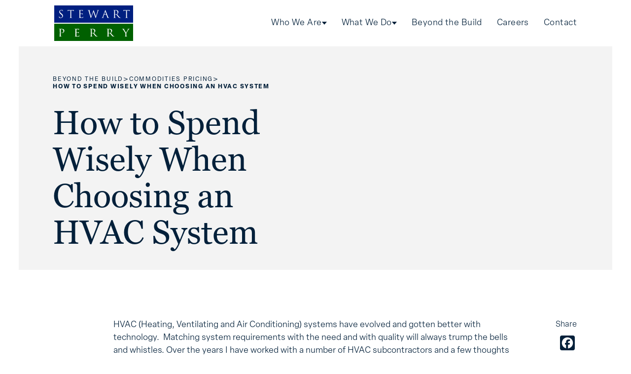

--- FILE ---
content_type: text/html; charset=UTF-8
request_url: https://stewartperry.com/commodities-pricing/how-to-spend-wisely-when-choosing-an-hvac-system/
body_size: 8473
content:
<!doctype html>
<html lang="en-US">
  <head>
    <meta charset="utf-8">
    <meta name="viewport" content="width=device-width, initial-scale=1">
        <meta name='robots' content='index, follow, max-image-preview:large, max-snippet:-1, max-video-preview:-1' />

	<!-- This site is optimized with the Yoast SEO plugin v26.6 - https://yoast.com/wordpress/plugins/seo/ -->
	<title>How to Spend Wisely When Choosing an HVAC System - Beyond the Build - Stewart/Perry</title>
	<meta name="description" content="HVAC (Heating, Ventilating and Air Conditioning) systems have evolved and gotten better with technology.  Matching system requirements with the need and" />
	<link rel="canonical" href="https://stewartperry.com/commodities-pricing/how-to-spend-wisely-when-choosing-an-hvac-system/" />
	<meta property="og:locale" content="en_US" />
	<meta property="og:type" content="article" />
	<meta property="og:title" content="How to Spend Wisely When Choosing an HVAC System - Beyond the Build - Stewart/Perry" />
	<meta property="og:description" content="HVAC (Heating, Ventilating and Air Conditioning) systems have evolved and gotten better with technology.  Matching system requirements with the need and" />
	<meta property="og:url" content="https://stewartperry.com/commodities-pricing/how-to-spend-wisely-when-choosing-an-hvac-system/" />
	<meta property="og:site_name" content="Stewart/Perry" />
	<meta property="article:publisher" content="http://www.facebook.com/StewartPerryConstruction/" />
	<meta property="article:published_time" content="2010-01-28T22:51:11+00:00" />
	<meta property="article:modified_time" content="2019-11-07T19:04:13+00:00" />
	<meta property="og:image" content="https://stewartperry.com/app/uploads/2017/03/HiResHomepage_image@2x-scaled.jpg" />
	<meta property="og:image:width" content="2560" />
	<meta property="og:image:height" content="1267" />
	<meta property="og:image:type" content="image/jpeg" />
	<meta name="author" content="archive" />
	<meta name="twitter:card" content="summary_large_image" />
	<meta name="twitter:creator" content="@mstewartjr" />
	<meta name="twitter:site" content="@mstewartjr" />
	<meta name="twitter:label1" content="Written by" />
	<meta name="twitter:data1" content="archive" />
	<meta name="twitter:label2" content="Est. reading time" />
	<meta name="twitter:data2" content="2 minutes" />
	<script type="application/ld+json" class="yoast-schema-graph">{"@context":"https://schema.org","@graph":[{"@type":"Article","@id":"https://stewartperry.com/commodities-pricing/how-to-spend-wisely-when-choosing-an-hvac-system/#article","isPartOf":{"@id":"https://stewartperry.com/commodities-pricing/how-to-spend-wisely-when-choosing-an-hvac-system/"},"author":{"name":"archive","@id":"https://stewartperry.com/#/schema/person/786cf3750152594df22080f27219608a"},"headline":"How to Spend Wisely When Choosing an HVAC System","datePublished":"2010-01-28T22:51:11+00:00","dateModified":"2019-11-07T19:04:13+00:00","mainEntityOfPage":{"@id":"https://stewartperry.com/commodities-pricing/how-to-spend-wisely-when-choosing-an-hvac-system/"},"wordCount":439,"publisher":{"@id":"https://stewartperry.com/#organization"},"keywords":["Air Conditioning","Commercial Contractor","cost-efficiency","Heating","HVAC","installation","maintenance","Seasonal Energy Efficiency Rating","thermostat","Ventilating"],"articleSection":["Commodities Pricing","Conservation","Management","Projects","Remodeling"],"inLanguage":"en-US"},{"@type":"WebPage","@id":"https://stewartperry.com/commodities-pricing/how-to-spend-wisely-when-choosing-an-hvac-system/","url":"https://stewartperry.com/commodities-pricing/how-to-spend-wisely-when-choosing-an-hvac-system/","name":"How to Spend Wisely When Choosing an HVAC System - Beyond the Build - Stewart/Perry","isPartOf":{"@id":"https://stewartperry.com/#website"},"datePublished":"2010-01-28T22:51:11+00:00","dateModified":"2019-11-07T19:04:13+00:00","description":"HVAC (Heating, Ventilating and Air Conditioning) systems have evolved and gotten better with technology.  Matching system requirements with the need and","breadcrumb":{"@id":"https://stewartperry.com/commodities-pricing/how-to-spend-wisely-when-choosing-an-hvac-system/#breadcrumb"},"inLanguage":"en-US","potentialAction":[{"@type":"ReadAction","target":["https://stewartperry.com/commodities-pricing/how-to-spend-wisely-when-choosing-an-hvac-system/"]}]},{"@type":"BreadcrumbList","@id":"https://stewartperry.com/commodities-pricing/how-to-spend-wisely-when-choosing-an-hvac-system/#breadcrumb","itemListElement":[{"@type":"ListItem","position":1,"name":"Beyond the Build","item":"https://stewartperry.com/beyond-the-build/"},{"@type":"ListItem","position":2,"name":"Commodities Pricing","item":"https://stewartperry.com/category/commodities-pricing/"},{"@type":"ListItem","position":3,"name":"How to Spend Wisely When Choosing an HVAC System"}]},{"@type":"WebSite","@id":"https://stewartperry.com/#website","url":"https://stewartperry.com/","name":"Stewart/Perry","description":"Built on a solid foundation","publisher":{"@id":"https://stewartperry.com/#organization"},"potentialAction":[{"@type":"SearchAction","target":{"@type":"EntryPoint","urlTemplate":"https://stewartperry.com/search/{search_term_string}"},"query-input":{"@type":"PropertyValueSpecification","valueRequired":true,"valueName":"search_term_string"}}],"inLanguage":"en-US"},{"@type":"Organization","@id":"https://stewartperry.com/#organization","name":"Stewart Perry","url":"https://stewartperry.com/","logo":{"@type":"ImageObject","inLanguage":"en-US","@id":"https://stewartperry.com/#/schema/logo/image/","url":"https://stewartperry.com/app/uploads/2017/07/logo.png","contentUrl":"https://stewartperry.com/app/uploads/2017/07/logo.png","width":1200,"height":541,"caption":"Stewart Perry"},"image":{"@id":"https://stewartperry.com/#/schema/logo/image/"},"sameAs":["http://www.facebook.com/StewartPerryConstruction/","https://x.com/mstewartjr","http://instagram.com/spconstruction"]},{"@type":"Person","@id":"https://stewartperry.com/#/schema/person/786cf3750152594df22080f27219608a","name":"archive","image":{"@type":"ImageObject","inLanguage":"en-US","@id":"https://stewartperry.com/#/schema/person/image/","url":"https://secure.gravatar.com/avatar/?s=96&d=mm&r=g","contentUrl":"https://secure.gravatar.com/avatar/?s=96&d=mm&r=g","caption":"archive"}}]}</script>
	<!-- / Yoast SEO plugin. -->


<link rel='dns-prefetch' href='//static.addtoany.com' />
<link rel='dns-prefetch' href='//maps.googleapis.com' />
		<!-- This site uses the Google Analytics by MonsterInsights plugin v9.11.0 - Using Analytics tracking - https://www.monsterinsights.com/ -->
							<script src="//www.googletagmanager.com/gtag/js?id=G-W9B42K9V8S"  data-cfasync="false" data-wpfc-render="false" async></script>
			<script data-cfasync="false" data-wpfc-render="false">
				var mi_version = '9.11.0';
				var mi_track_user = true;
				var mi_no_track_reason = '';
								var MonsterInsightsDefaultLocations = {"page_location":"https:\/\/stewartperry.com\/commodities-pricing\/how-to-spend-wisely-when-choosing-an-hvac-system\/"};
								if ( typeof MonsterInsightsPrivacyGuardFilter === 'function' ) {
					var MonsterInsightsLocations = (typeof MonsterInsightsExcludeQuery === 'object') ? MonsterInsightsPrivacyGuardFilter( MonsterInsightsExcludeQuery ) : MonsterInsightsPrivacyGuardFilter( MonsterInsightsDefaultLocations );
				} else {
					var MonsterInsightsLocations = (typeof MonsterInsightsExcludeQuery === 'object') ? MonsterInsightsExcludeQuery : MonsterInsightsDefaultLocations;
				}

								var disableStrs = [
										'ga-disable-G-W9B42K9V8S',
									];

				/* Function to detect opted out users */
				function __gtagTrackerIsOptedOut() {
					for (var index = 0; index < disableStrs.length; index++) {
						if (document.cookie.indexOf(disableStrs[index] + '=true') > -1) {
							return true;
						}
					}

					return false;
				}

				/* Disable tracking if the opt-out cookie exists. */
				if (__gtagTrackerIsOptedOut()) {
					for (var index = 0; index < disableStrs.length; index++) {
						window[disableStrs[index]] = true;
					}
				}

				/* Opt-out function */
				function __gtagTrackerOptout() {
					for (var index = 0; index < disableStrs.length; index++) {
						document.cookie = disableStrs[index] + '=true; expires=Thu, 31 Dec 2099 23:59:59 UTC; path=/';
						window[disableStrs[index]] = true;
					}
				}

				if ('undefined' === typeof gaOptout) {
					function gaOptout() {
						__gtagTrackerOptout();
					}
				}
								window.dataLayer = window.dataLayer || [];

				window.MonsterInsightsDualTracker = {
					helpers: {},
					trackers: {},
				};
				if (mi_track_user) {
					function __gtagDataLayer() {
						dataLayer.push(arguments);
					}

					function __gtagTracker(type, name, parameters) {
						if (!parameters) {
							parameters = {};
						}

						if (parameters.send_to) {
							__gtagDataLayer.apply(null, arguments);
							return;
						}

						if (type === 'event') {
														parameters.send_to = monsterinsights_frontend.v4_id;
							var hookName = name;
							if (typeof parameters['event_category'] !== 'undefined') {
								hookName = parameters['event_category'] + ':' + name;
							}

							if (typeof MonsterInsightsDualTracker.trackers[hookName] !== 'undefined') {
								MonsterInsightsDualTracker.trackers[hookName](parameters);
							} else {
								__gtagDataLayer('event', name, parameters);
							}
							
						} else {
							__gtagDataLayer.apply(null, arguments);
						}
					}

					__gtagTracker('js', new Date());
					__gtagTracker('set', {
						'developer_id.dZGIzZG': true,
											});
					if ( MonsterInsightsLocations.page_location ) {
						__gtagTracker('set', MonsterInsightsLocations);
					}
										__gtagTracker('config', 'G-W9B42K9V8S', {"forceSSL":"true"} );
										window.gtag = __gtagTracker;										(function () {
						/* https://developers.google.com/analytics/devguides/collection/analyticsjs/ */
						/* ga and __gaTracker compatibility shim. */
						var noopfn = function () {
							return null;
						};
						var newtracker = function () {
							return new Tracker();
						};
						var Tracker = function () {
							return null;
						};
						var p = Tracker.prototype;
						p.get = noopfn;
						p.set = noopfn;
						p.send = function () {
							var args = Array.prototype.slice.call(arguments);
							args.unshift('send');
							__gaTracker.apply(null, args);
						};
						var __gaTracker = function () {
							var len = arguments.length;
							if (len === 0) {
								return;
							}
							var f = arguments[len - 1];
							if (typeof f !== 'object' || f === null || typeof f.hitCallback !== 'function') {
								if ('send' === arguments[0]) {
									var hitConverted, hitObject = false, action;
									if ('event' === arguments[1]) {
										if ('undefined' !== typeof arguments[3]) {
											hitObject = {
												'eventAction': arguments[3],
												'eventCategory': arguments[2],
												'eventLabel': arguments[4],
												'value': arguments[5] ? arguments[5] : 1,
											}
										}
									}
									if ('pageview' === arguments[1]) {
										if ('undefined' !== typeof arguments[2]) {
											hitObject = {
												'eventAction': 'page_view',
												'page_path': arguments[2],
											}
										}
									}
									if (typeof arguments[2] === 'object') {
										hitObject = arguments[2];
									}
									if (typeof arguments[5] === 'object') {
										Object.assign(hitObject, arguments[5]);
									}
									if ('undefined' !== typeof arguments[1].hitType) {
										hitObject = arguments[1];
										if ('pageview' === hitObject.hitType) {
											hitObject.eventAction = 'page_view';
										}
									}
									if (hitObject) {
										action = 'timing' === arguments[1].hitType ? 'timing_complete' : hitObject.eventAction;
										hitConverted = mapArgs(hitObject);
										__gtagTracker('event', action, hitConverted);
									}
								}
								return;
							}

							function mapArgs(args) {
								var arg, hit = {};
								var gaMap = {
									'eventCategory': 'event_category',
									'eventAction': 'event_action',
									'eventLabel': 'event_label',
									'eventValue': 'event_value',
									'nonInteraction': 'non_interaction',
									'timingCategory': 'event_category',
									'timingVar': 'name',
									'timingValue': 'value',
									'timingLabel': 'event_label',
									'page': 'page_path',
									'location': 'page_location',
									'title': 'page_title',
									'referrer' : 'page_referrer',
								};
								for (arg in args) {
																		if (!(!args.hasOwnProperty(arg) || !gaMap.hasOwnProperty(arg))) {
										hit[gaMap[arg]] = args[arg];
									} else {
										hit[arg] = args[arg];
									}
								}
								return hit;
							}

							try {
								f.hitCallback();
							} catch (ex) {
							}
						};
						__gaTracker.create = newtracker;
						__gaTracker.getByName = newtracker;
						__gaTracker.getAll = function () {
							return [];
						};
						__gaTracker.remove = noopfn;
						__gaTracker.loaded = true;
						window['__gaTracker'] = __gaTracker;
					})();
									} else {
										console.log("");
					(function () {
						function __gtagTracker() {
							return null;
						}

						window['__gtagTracker'] = __gtagTracker;
						window['gtag'] = __gtagTracker;
					})();
									}
			</script>
							<!-- / Google Analytics by MonsterInsights -->
		<style id='wp-img-auto-sizes-contain-inline-css'>
img:is([sizes=auto i],[sizes^="auto," i]){contain-intrinsic-size:3000px 1500px}
/*# sourceURL=wp-img-auto-sizes-contain-inline-css */
</style>
<style id='classic-theme-styles-inline-css'>
/*! This file is auto-generated */
.wp-block-button__link{color:#fff;background-color:#32373c;border-radius:9999px;box-shadow:none;text-decoration:none;padding:calc(.667em + 2px) calc(1.333em + 2px);font-size:1.125em}.wp-block-file__button{background:#32373c;color:#fff;text-decoration:none}
/*# sourceURL=/wp-includes/css/classic-themes.min.css */
</style>
<link rel="stylesheet" href="https://stewartperry.com/app/plugins/add-to-any/addtoany.min.css?ver=1.16"><link rel="stylesheet" href="https://stewartperry.com/wp/wp-includes/css/dist/block-library/common.min.css?ver=6.9">
<link rel="stylesheet" href="https://stewartperry.com/app/themes/stp/public/styles/app.css?id=bfc5780a6aa76c3475628958675472f0"><script src="https://stewartperry.com/app/plugins/google-analytics-for-wordpress/assets/js/frontend-gtag.min.js?ver=9.11.0" async data-wp-strategy="async"></script><script data-cfasync="false" data-wpfc-render="false" id='monsterinsights-frontend-script-js-extra'>var monsterinsights_frontend = {"js_events_tracking":"true","download_extensions":"doc,pdf,ppt,zip,xls,docx,pptx,xlsx","inbound_paths":"[]","home_url":"https:\/\/stewartperry.com","hash_tracking":"false","v4_id":"G-W9B42K9V8S"};</script>
<script>
window.a2a_config=window.a2a_config||{};a2a_config.callbacks=[];a2a_config.overlays=[];a2a_config.templates={};
a2a_config.icon_color="#03203a,#ffffff";

//# sourceURL=addtoany-core-js-before
</script><script defer src="https://static.addtoany.com/menu/page.js"></script><script src="https://stewartperry.com/wp/wp-includes/js/jquery/jquery.min.js?ver=3.7.1"></script><script src="https://stewartperry.com/wp/wp-includes/js/jquery/jquery-migrate.min.js?ver=3.4.1"></script><script defer src="https://stewartperry.com/app/plugins/add-to-any/addtoany.min.js?ver=1.1"></script><link rel="icon" href="https://stewartperry.com/app/uploads/2025/10/cropped-favicon-512-150x150.png" sizes="32x32">
<link rel="icon" href="https://stewartperry.com/app/uploads/2025/10/cropped-favicon-512-300x300.png" sizes="192x192">
<link rel="apple-touch-icon" href="https://stewartperry.com/app/uploads/2025/10/cropped-favicon-512-300x300.png">
<meta name="msapplication-TileImage" content="https://stewartperry.com/app/uploads/2025/10/cropped-favicon-512-300x300.png">
  </head>

  <body class="wp-singular post-template-default single single-post postid-7219 single-format-standard wp-embed-responsive wp-theme-stp how-to-spend-wisely-when-choosing-an-hvac-system">
    
    <div id="app">
      <a class="sr-only focus:not-sr-only" href="#main">
        Skip to content
      </a>

      <header class="header relative z-10">
  <div class="header-inner relative z-10 bg-white">
    <div class="container flex items-center justify-between h-header">
      <a class="inline-flex relative u-xl:top-20" href="https://stewartperry.com/" title="Stewart/Perry">
        <img src="https://stewartperry.com/app/themes/stp/public/images/logo.svg?id=43a5f9622b27ace59a9dbaf5cd362f3e" alt="Stewart/Perry logo" class="h-[72px] w-auto"/>
      </a>

              <nav class="header-nav hidden lg:block" aria-label="Header Menu">
          <ul id="menu-header-menu" class="flex text-bm tracking-wide"><li id="menu-item-25" class="menu-item menu-item-type-post_type menu-item-object-page menu-item-has-children menu-item-25"><a href="https://stewartperry.com/who-we-are/">Who We Are</a>
<ul class="sub-menu">
	<li id="menu-item-104" class="menu-item menu-item-type-post_type menu-item-object-page menu-item-104"><a href="https://stewartperry.com/who-we-are/our-values/">Our Values</a></li>
	<li id="menu-item-105" class="menu-item menu-item-type-post_type menu-item-object-page menu-item-105"><a href="https://stewartperry.com/who-we-are/our-community/">Our Community</a></li>
	<li id="menu-item-29" class="menu-item menu-item-type-post_type menu-item-object-page menu-item-29"><a href="https://stewartperry.com/who-we-are/campus/">Our Campus</a></li>
</ul>
</li>
<li id="menu-item-23" class="menu-item menu-item-type-post_type menu-item-object-page menu-item-has-children menu-item-23"><a href="https://stewartperry.com/services/">What We Do</a>
<ul class="sub-menu">
	<li id="menu-item-53" class="menu-item menu-item-type-taxonomy menu-item-object-work_type menu-item-53"><a href="https://stewartperry.com/services/commercial-construction/">Commercial Construction</a></li>
	<li id="menu-item-54" class="menu-item menu-item-type-taxonomy menu-item-object-work_type menu-item-54"><a href="https://stewartperry.com/services/civil-management/">Civil Management</a></li>
	<li id="menu-item-55" class="menu-item menu-item-type-taxonomy menu-item-object-work_type menu-item-55"><a href="https://stewartperry.com/services/historic-renovation/">Historic Renovation</a></li>
	<li id="menu-item-13762" class="menu-item menu-item-type-taxonomy menu-item-object-work_type menu-item-13762"><a href="https://stewartperry.com/services/mixed-use/">Mixed-Use</a></li>
</ul>
</li>
<li id="menu-item-7281" class="menu-item menu-item-type-post_type menu-item-object-page current_page_parent menu-item-7281"><a href="https://stewartperry.com/beyond-the-build/">Beyond the Build</a></li>
<li id="menu-item-13798" class="menu-item menu-item-type-post_type menu-item-object-page menu-item-13798"><a href="https://stewartperry.com/careers/">Careers</a></li>
<li id="menu-item-21" class="menu-item menu-item-type-post_type menu-item-object-page menu-item-21"><a href="https://stewartperry.com/contact/">Contact</a></li>
</ul>
        </nav>
      
              <button class="header-hamburger hamburger hamburger--stack -mr-10 lg:hidden" aria-hidden="true">
          <div class="hamburger-inner">
            <span class="hamburger-bar"></span>
            <span class="hamburger-bar"></span>
            <span class="hamburger-bar"></span>
          </div>
        </button>
          </div>
  </div>

      <div class="header-drop lg:hidden fixed inset-0 bg-white transform transition-transform duration-500 flex flex-col justify-center" aria-hidden="true">
      <div class="header-drop-scroll overflow-y-scroll overflow-x-hidden relative w-full pt-header">
        <div class="container py-50">
                      <nav aria-label="Mobile Menu">
              <ul id="menu-mobile-menu" class="flex flex-wrap"><li id="menu-item-13844" class="menu-item menu-item-type-post_type menu-item-object-page menu-item-has-children menu-item-13844"><a href="https://stewartperry.com/who-we-are/">Who We Are</a>
<ul class="sub-menu">
	<li id="menu-item-13848" class="menu-item menu-item-type-post_type menu-item-object-page menu-item-13848"><a href="https://stewartperry.com/who-we-are/">Overview</a></li>
	<li id="menu-item-13845" class="menu-item menu-item-type-post_type menu-item-object-page menu-item-13845"><a href="https://stewartperry.com/who-we-are/our-values/">Our Values</a></li>
	<li id="menu-item-13846" class="menu-item menu-item-type-post_type menu-item-object-page menu-item-13846"><a href="https://stewartperry.com/who-we-are/our-community/">Our Community</a></li>
	<li id="menu-item-13847" class="menu-item menu-item-type-post_type menu-item-object-page menu-item-13847"><a href="https://stewartperry.com/who-we-are/campus/">Our Campus</a></li>
</ul>
</li>
<li id="menu-item-13849" class="menu-item menu-item-type-post_type menu-item-object-page menu-item-has-children menu-item-13849"><a href="https://stewartperry.com/services/">What We Do</a>
<ul class="sub-menu">
	<li id="menu-item-13850" class="menu-item menu-item-type-post_type menu-item-object-page menu-item-13850"><a href="https://stewartperry.com/services/">Overview</a></li>
	<li id="menu-item-13851" class="menu-item menu-item-type-taxonomy menu-item-object-work_type menu-item-13851"><a href="https://stewartperry.com/services/commercial-construction/">Commercial Construction</a></li>
	<li id="menu-item-13852" class="menu-item menu-item-type-taxonomy menu-item-object-work_type menu-item-13852"><a href="https://stewartperry.com/services/civil-management/">Civil Management</a></li>
	<li id="menu-item-13853" class="menu-item menu-item-type-taxonomy menu-item-object-work_type menu-item-13853"><a href="https://stewartperry.com/services/historic-renovation/">Adaptive Reuse &amp; Historic Renovation</a></li>
	<li id="menu-item-13854" class="menu-item menu-item-type-taxonomy menu-item-object-work_type menu-item-13854"><a href="https://stewartperry.com/services/mixed-use/">Mixed-Use</a></li>
</ul>
</li>
<li id="menu-item-13855" class="menu-item menu-item-type-post_type menu-item-object-page current_page_parent menu-item-13855"><a href="https://stewartperry.com/beyond-the-build/">Beyond the Build</a></li>
<li id="menu-item-13856" class="menu-item menu-item-type-post_type menu-item-object-page menu-item-13856"><a href="https://stewartperry.com/careers/">Careers</a></li>
<li id="menu-item-13857" class="menu-item menu-item-type-post_type menu-item-object-page menu-item-13857"><a href="https://stewartperry.com/contact/">Contact</a></li>
</ul>
            </nav>
                  </div>
      </div>
    </div>
  </header>

      <main id="main" class="main">
               <section id="banner" class="relative">
  
  <div class="relative max-w-[1920px] mx-auto ~px-10/50">
          <div class="flex u-md:flex-wrap  bg-gray-light ~md:~min-h-[360px]/[500px]">
        <div class="u-md:w-full ~md:~w-[420px]/[720px] ~px-25/90 md:!pr-0 pt-60 pb-40 flex flex-col">
                      <p id="breadcrumbs"><span><span><a href="https://stewartperry.com/beyond-the-build/">Beyond the Build</a></span> &gt; <span><a href="https://stewartperry.com/category/commodities-pricing/">Commodities Pricing</a></span> &gt; <span class="breadcrumb_last" aria-current="page">How to Spend Wisely When Choosing an HVAC System</span></span></p>          
          <h1 class="mt-auto ~pt-25/30 font-serif leading-[1.1]">
            How to Spend Wisely When Choosing an HVAC System
          </h1>
        </div>
      </div>
      </div>
</section>
    <article class="h-entry container ~pt-40/60 pb-block-gutter-xl post-7219 post type-post status-publish format-standard hentry category-commodities-pricing category-conservation category-management category-projects category-remodeling tag-air-conditioning tag-commercial-contractor tag-cost-efficiency tag-heating tag-hvac tag-installation tag-maintenance tag-seasonal-energy-efficiency-rating tag-thermostat tag-ventilating">
  <div class="flex gap-x-40 justify-center">
    <div class="min-w-[205px] text-[16px] hidden 4xl:block">
              <p>Author:</p>
        <p class="font-bold">Merrill Stewart</p>
          </div>

    <div class="grow max-w-[1160px]">
      
      <div class="lg:flex gap-x-40 pt-block-gutter-m">
        <div class="hidden xl:block xl:min-w-[120px] 2xl:min-w-[140px]"></div>
        <div class="h-entry-content grow ~pb-40/60">
          <p>HVAC (Heating, Ventilating and Air Conditioning) systems have evolved and gotten better with technology.  Matching system requirements with the need and with quality will always trump the bells and whistles. Over the years I have worked with a number of HVAC subcontractors and a few thoughts come to mind that might be useful:</p>
<p style="padding-left: 30px;"><strong>SYSTEM ENERGY EFFICIENCY </strong><br />
Depending on the application and occupancy, a higher SEER (Seasonal Energy Efficiency Rating) for equipment is preferable most of the time. A higher the SEER means more expensive equipment, but the lower operating cost is a win for energy and your occupants.</p>
<p style="padding-left: 30px;"><strong>SYSTEM MAINTENANCE </strong><br />
When selecting the right HVAC system, keep in mind the occupancy type vs. the long-term cost of maintenance. Chilled water/boiler systems will require preventive maintenance for a chiller, cooling tower, boiler, heat exchanger, etc to a greater extent than a DX (direct expansion) unitary system. A DX split or packaged system will be a handful of components that are readily available and replaced at a minimal cost.</p>
<p style="padding-left: 30px;"><strong>INSTALLATION COST</strong><br />
Most of the HVAC system cost is in the equipment and control system. Both are important to system sustainability. Duct systems normally require little maintenance if quality materials, closure systems, sealants and higher <a href="http://en.wikipedia.org/wiki/R-value_(insulation)" target="_blank" rel="noopener noreferrer">“R” value insulation</a> are used. Providing the correct type of air distribution is just as vital as selecting the equipment and will maximize coverage, eliminate the draft effect on occupants as well as air noise transmitted from the device due to a high velocity (fpm) of air.<br />
<strong><br />
BUILDING AUTOMATION </strong><br />
There’s a big debate over whether to use programmable thermostats or fully automated systems. Most projects perform well with proper zoning and programmable thermostats as opposed to extensive control systems that require increased up front cost and service for the life of the system.</p>
<p style="padding-left: 30px;">Each control system has a place in the “right choice column.” A commercial building operating from 8 a.m. to 5 p.m. will have different needs than an institutional building or medical facility. The challenge with a fully automated system is it’s almost always proprietary in nature and can only be serviced by the brand vender, leaving the building owner with no other option for value shopping. A stand-alone zoned system with programmable thermostats is fairly user-friendly and can be serviced by any commercial company. This dramatically reduces long-term replacement and/or maintenance cost for the end user.</p>
<p>To me, when it is all said and done, you need a cost-efficient system that will deliver the performance and can be maintained without having to go to the banker every time a failure happens.</p>
        </div>
        <div class="xl:min-w-[120px] 2xl:min-w-[140px]">
          <div class="h-entry-share">
            <p class="text-right text-[16px] mb-10 u-lg:mr-15">
              Share
            </p>
                          <div class="a2a_kit a2a_kit_size_30 addtoany_list" data-a2a-url="https://stewartperry.com/commodities-pricing/how-to-spend-wisely-when-choosing-an-hvac-system/" data-a2a-title="How to Spend Wisely When Choosing an HVAC System"><a class="a2a_button_facebook" href="https://www.addtoany.com/add_to/facebook?linkurl=https%3A%2F%2Fstewartperry.com%2Fcommodities-pricing%2Fhow-to-spend-wisely-when-choosing-an-hvac-system%2F&amp;linkname=How%20to%20Spend%20Wisely%20When%20Choosing%20an%20HVAC%20System" title="Facebook" rel="nofollow noopener" target="_blank"></a><a class="a2a_button_twitter" href="https://www.addtoany.com/add_to/twitter?linkurl=https%3A%2F%2Fstewartperry.com%2Fcommodities-pricing%2Fhow-to-spend-wisely-when-choosing-an-hvac-system%2F&amp;linkname=How%20to%20Spend%20Wisely%20When%20Choosing%20an%20HVAC%20System" title="Twitter" rel="nofollow noopener" target="_blank"></a><a class="a2a_button_linkedin" href="https://www.addtoany.com/add_to/linkedin?linkurl=https%3A%2F%2Fstewartperry.com%2Fcommodities-pricing%2Fhow-to-spend-wisely-when-choosing-an-hvac-system%2F&amp;linkname=How%20to%20Spend%20Wisely%20When%20Choosing%20an%20HVAC%20System" title="LinkedIn" rel="nofollow noopener" target="_blank"></a><a class="a2a_dd addtoany_share_save addtoany_share" href="https://www.addtoany.com/share"></a></div>
                      </div>
        </div>
      </div>

              <div class="border-t pt-block-gutter-m">
          <div class="xl:max-w-[740px] 2xl:max-w-[800px] mx-auto flex sm:items-end gap-x-25">
            <figure class="min-w-[140px] w-[140px] h-[140px]">
              <img width="150" height="150" src="https://stewartperry.com/app/uploads/2025/07/MerrillStewart_cropped-150x150.jpg" class="object-cover h-full w-full" alt="" decoding="async" srcset="https://stewartperry.com/app/uploads/2025/07/MerrillStewart_cropped-150x150.jpg 150w, https://stewartperry.com/app/uploads/2025/07/MerrillStewart_cropped-300x300.jpg 300w, https://stewartperry.com/app/uploads/2025/07/MerrillStewart_cropped-1280x1280.jpg 1280w, https://stewartperry.com/app/uploads/2025/07/MerrillStewart_cropped-768x768.jpg 768w, https://stewartperry.com/app/uploads/2025/07/MerrillStewart_cropped-480x480.jpg 480w, https://stewartperry.com/app/uploads/2025/07/MerrillStewart_cropped-640x640.jpg 640w, https://stewartperry.com/app/uploads/2025/07/MerrillStewart_cropped-960x960.jpg 960w, https://stewartperry.com/app/uploads/2025/07/MerrillStewart_cropped.jpg 1436w" sizes="(max-width: 150px) 100vw, 150px" />
            </figure>
            <div><p>Merrill Stewart is Founder and Chairman of The Stewart/Perry Company, a commercial building contractor based in Birmingham.</p>
</div>
          </div>
        </div>
          </div>

    <div class="min-w-[205px] hidden 4xl:block"></div>
  </div>
</article>
        </main>

      <footer class="footer text-bs font-normal text-white">
  <div class="bg-blue ~pt-55/80 pb-55 uppercase tracking-widest">
    <div class="container text-center flex flex-col items-center gap-y-40">
      <a class="inline-flex" href="https://stewartperry.com/" title="Stewart/Perry">
        <img src="https://stewartperry.com/app/themes/stp/public/images/logo.svg?id=43a5f9622b27ace59a9dbaf5cd362f3e" alt="Stewart/Perry logo" class="h-[72px] w-auto"/>
      </a>

      <div class="grid grid-cols-1 gap-y-8">
                  <p class="m-0">
                          4855 Overton Road | 
Birmingham, AL 35210
            
                          |
            
                          <a href="mailto:&#105;&#110;fo&#64;&#115;t&#101;&#119;a&#114;&#116;&#112;&#101;&#114;&#114;&#121;&#46;c&#111;&#109;">
                &#105;n&#102;&#111;&#64;s&#116;&#101;w&#97;rt&#112;er&#114;y.c&#111;m
              </a>
                      </p>
        
        <div class="footer-contact">
                      <div class="inline-flex">
              <a href="tel:+12054146000">
							    (205) 414-6000              </a>
            </div>
                    <span>|</span>
                    <span>|</span>
                    <span>|</span>
                      <nav class="footer-nav inline-flex" aria-label="Footer Menu">
              <ul id="menu-footer-menu" class="inline-flex flex-wrap"><li id="menu-item-13831" class="menu-item menu-item-type-post_type menu-item-object-page menu-item-privacy-policy menu-item-13831"><a rel="privacy-policy" href="https://stewartperry.com/privacy-policy/">Privacy Policy</a><span>&nbsp;|&nbsp;</span></li>
<li id="menu-item-14054" class="menu-item menu-item-type-custom menu-item-object-custom menu-item-14054"><a href="https://stewartperry.sharepoint.com/sites/SafetyManuals/Documents/Forms/AllItems.aspx">Safety Manual Access for Team Members</a><span>&nbsp;|&nbsp;</span></li>
</ul>
            </nav>
                  </div>
      </div>

              <ul class="flex gap-8 -m-8">
                      <li>
              <a class="inline-flex p-8" href="http://www.flickr.com/photos/stewartperry/collections/" target="_blank" rel="nofollow noopener">
                                                  <span class="sr-only">flickr</span>
                              </a>
            </li>
                      <li>
              <a class="inline-flex p-8" href="https://x.com/mstewartjr" target="_blank" rel="nofollow noopener">
                                                  <span class="sr-only">X</span>
                              </a>
            </li>
                      <li>
              <a class="inline-flex p-8" href="https://www.facebook.com/StewartPerryConstruction/" target="_blank" rel="nofollow noopener">
                                                  <span class="sr-only">Facebook</span>
                              </a>
            </li>
                      <li>
              <a class="inline-flex p-8" href="https://www.instagram.com/spconstruction" target="_blank" rel="nofollow noopener">
                                                  <span class="sr-only">Instagram</span>
                              </a>
            </li>
                  </ul>
          </div>
  </div>

  <div class="bg-green tracking-wide">
    <div class="container py-12 text-center">
      <p class="m-0">
        &copy;2026 All rights reserved.
        |
        <a href="https://scoutbrand.com" target="_blank" rel="noopener"
           title="Award-Winning Branding Agency located in Birmingham, Alabama">
          Site by Scout Branding
        </a>
      </p>
    </div>
  </div>
</footer>
    </div>

        <script type="speculationrules">
{"prefetch":[{"source":"document","where":{"and":[{"href_matches":"/*"},{"not":{"href_matches":["/wp/wp-*.php","/wp/wp-admin/*","/app/uploads/*","/app/*","/app/plugins/*","/app/themes/stp/*","/*\\?(.+)"]}},{"not":{"selector_matches":"a[rel~=\"nofollow\"]"}},{"not":{"selector_matches":".no-prefetch, .no-prefetch a"}}]},"eagerness":"conservative"}]}
</script>
<script src="//maps.googleapis.com/maps/api/js?libraries=marker&amp;key=AIzaSyACUWyIf1b8vnzRgTt4i3pATyoeVOijk7Y"></script><script id="sage/app.js-js-extra">
var sageGlobals = {"themeUri":"https://stewartperry.com/app/themes/stp"};
//# sourceURL=sage%2Fapp.js-js-extra
</script>
<script src="https://stewartperry.com/app/themes/stp/public/scripts/app.js?id=5690ca513d42dab970dd18608414ba36"></script>  </body>
</html>


--- FILE ---
content_type: text/css; charset=UTF-8
request_url: https://stewartperry.com/app/themes/stp/public/styles/app.css?id=bfc5780a6aa76c3475628958675472f0
body_size: 15714
content:
@import url(https://use.typekit.net/gmk1dbk.css);
.glightbox-container{-webkit-text-size-adjust:100%;text-size-adjust:100%;backface-visibility:hidden;height:100%;left:0;outline:0;overflow:hidden;position:fixed;top:0;touch-action:none;width:100%;z-index:999999!important}.glightbox-container.inactive{display:none}.glightbox-container .gcontainer{height:100%;overflow:hidden;position:relative;width:100%;z-index:9999}.glightbox-container .gslider{align-items:center;display:flex!important;height:100%;justify-content:center;left:0;overflow:hidden;position:relative;top:0;transform:translateZ(0);transition:transform .4s ease;width:100%}.glightbox-container .gslide{align-items:center;display:flex;justify-content:center;opacity:0;position:absolute;-webkit-user-select:none;user-select:none;width:100%}.glightbox-container .gslide.current{opacity:1;position:relative;z-index:99999}.glightbox-container .gslide.prev{opacity:1;z-index:9999}.glightbox-container .gslide-inner-content{width:100%}.glightbox-container .ginner-container{display:flex;flex-direction:column;height:100vh;justify-content:center;margin:auto;max-width:100%;position:relative;width:100%}.glightbox-container .ginner-container.gvideo-container{width:100%}.glightbox-container .ginner-container.desc-bottom,.glightbox-container .ginner-container.desc-top{flex-direction:column}.glightbox-container .ginner-container.desc-left,.glightbox-container .ginner-container.desc-right{max-width:100%!important}.gslide iframe,.gslide video{-webkit-overflow-scrolling:touch;border:none;min-height:165px;outline:0!important;touch-action:auto}.gslide:not(.current){pointer-events:none}.gslide-image{align-items:center}.gslide-image img{border:none;display:block;float:none;height:auto;margin:auto;max-height:100vh;max-width:100vw;min-width:200px;object-fit:cover;outline:0;padding:0;touch-action:none;-webkit-user-select:none;user-select:none;width:auto}.desc-bottom .gslide-image img,.desc-top .gslide-image img{width:auto}.desc-left .gslide-image img,.desc-right .gslide-image img{max-width:100%;width:auto}.gslide-image img.zoomable{position:relative}.gslide-image img.dragging{cursor:grabbing!important;transition:none}.gslide-video{max-width:100vh;position:relative;width:100%!important}.gslide-video .plyr__poster-enabled.plyr--loading .plyr__poster{display:none}.gslide-video .gvideo-wrapper{margin:auto;width:100%}.gslide-video:before{background:#ff000057;content:"";display:none;height:100%;position:absolute;width:100%}.gslide-video.playing:before{display:none}.gslide-video.fullscreen{height:75vh;max-width:100%!important;min-width:100%}.gslide-video.fullscreen video{max-width:100%!important;width:100%!important}.gslide-inline{background:#fff;margin:auto;max-height:calc(100vh - 40px);max-width:100%;overflow:auto;text-align:left}.gslide-inline .ginlined-content{padding:20px;width:100%}.gslide-inline .dragging{cursor:grabbing!important;transition:none}.ginlined-content{display:block!important;opacity:1;overflow:auto}.gslide-external{background:#fff;display:flex;height:100%;max-height:75vh;min-width:100%;overflow:auto;padding:0;width:100%}.gslide-media{display:flex;width:auto}.zoomed .gslide-media{box-shadow:none!important}.desc-bottom .gslide-media,.desc-top .gslide-media{flex-direction:column;margin:0 auto}.gslide-description{flex:1 0 100%;position:relative}.gslide-description.description-left,.gslide-description.description-right{max-width:100%}.gslide-description.description-bottom,.gslide-description.description-top{margin:0 auto;width:100%}.gslide-description p{margin-bottom:12px}.gslide-description p:last-child{margin-bottom:0}.glightbox-button-hidden,.zoomed .gslide-description{display:none}.glightbox-mobile .glightbox-container .gslide-description{background:linear-gradient(180deg,#0000 0,#000000bf);bottom:0;height:auto!important;max-height:78vh;max-width:100vw!important;order:2!important;overflow:auto!important;padding:19px 11px 50px;position:absolute;transition:opacity .3s linear;width:100%}.glightbox-mobile .glightbox-container .gslide-title{color:#fff;font-size:1em}.glightbox-mobile .glightbox-container .gslide-desc{color:#a1a1a1}.glightbox-mobile .glightbox-container .gslide-desc a{color:#fff;font-weight:700}.glightbox-mobile .glightbox-container .gslide-desc *{color:inherit}.glightbox-mobile .glightbox-container .gslide-desc .desc-more{color:#fff;opacity:.4}.gdesc-open .gslide-media{opacity:.4;transition:opacity .5s ease}.gdesc-open .gdesc-inner{padding-bottom:30px}.gdesc-closed .gslide-media{opacity:1;transition:opacity .5s ease}.greset{transition:all .3s ease}.gabsolute{position:absolute}.grelative{position:relative}.glightbox-desc{display:none!important}.glightbox-open{overflow:hidden}.gloader{animation:lightboxLoader .8s linear infinite;border:2px solid #fff;border-radius:50%;border-right-color:#0000;display:block;height:25px;left:0;margin:0 auto;position:absolute;right:0;top:47%;width:25px;z-index:9999}.goverlay{height:calc(100vh + 1px);left:0;position:fixed;top:-1px;width:100%;will-change:opacity}.glightbox-mobile .goverlay,.goverlay{background:#000}.gclose,.gnext,.gprev{align-items:center;border:none;cursor:pointer;display:flex;flex-direction:column;height:44px;justify-content:center;width:26px;z-index:99999}.gclose svg,.gnext svg,.gprev svg{display:block;height:auto;margin:0;padding:0;width:25px}.gclose.disabled,.gnext.disabled,.gprev.disabled{opacity:.1}.gclose .garrow,.gnext .garrow,.gprev .garrow{stroke:#fff}.gbtn.focused{outline:2px solid #0f3d81}iframe.wait-autoplay{opacity:0}.glightbox-closing .gclose,.glightbox-closing .gnext,.glightbox-closing .gprev{opacity:0!important}.glightbox-clean .gslide-description{background:#fff}.glightbox-clean .gdesc-inner{padding:22px 20px}.glightbox-clean .gslide-title{color:#000;font-family:arial;font-size:1em;font-weight:400;line-height:1.4em;margin-bottom:19px}.glightbox-clean .gslide-desc{font-family:arial;font-size:.86em;line-height:1.4em;margin-bottom:0}.glightbox-clean .gslide-video{background:#000}.glightbox-clean .gclose,.glightbox-clean .gnext,.glightbox-clean .gprev{background-color:#000000bf;border-radius:4px}.glightbox-clean .gclose path,.glightbox-clean .gnext path,.glightbox-clean .gprev path{fill:#fff}.glightbox-clean .gprev{left:30px}.glightbox-clean .gnext,.glightbox-clean .gprev{height:50px;position:absolute;top:-100%;width:40px}.glightbox-clean .gnext{right:30px}.glightbox-clean .gclose{height:35px;position:absolute;right:10px;top:15px;width:35px}.glightbox-clean .gclose svg{height:auto;width:18px}.glightbox-clean .gclose:hover{opacity:1}.gfadeIn{animation:gfadeIn .5s ease}.gfadeOut{animation:gfadeOut .5s ease}.gslideOutLeft{animation:gslideOutLeft .3s ease}.gslideInLeft{animation:gslideInLeft .3s ease}.gslideOutRight{animation:gslideOutRight .3s ease}.gslideInRight{animation:gslideInRight .3s ease}.gzoomIn{animation:gzoomIn .5s ease}.gzoomOut{animation:gzoomOut .5s ease}@keyframes lightboxLoader{0%{transform:rotate(0)}to{transform:rotate(1turn)}}@keyframes gfadeIn{0%{opacity:0}to{opacity:1}}@keyframes gfadeOut{0%{opacity:1}to{opacity:0}}@keyframes gslideInLeft{0%{opacity:0;transform:translate3d(-60%,0,0)}to{opacity:1;transform:translateZ(0);visibility:visible}}@keyframes gslideOutLeft{0%{opacity:1;transform:translateZ(0);visibility:visible}to{opacity:0;transform:translate3d(-60%,0,0);visibility:hidden}}@keyframes gslideInRight{0%{opacity:0;transform:translate3d(60%,0,0);visibility:visible}to{opacity:1;transform:translateZ(0)}}@keyframes gslideOutRight{0%{opacity:1;transform:translateZ(0);visibility:visible}to{opacity:0;transform:translate3d(60%,0,0)}}@keyframes gzoomIn{0%{opacity:0;transform:scale3d(.3,.3,.3)}to{opacity:1}}@keyframes gzoomOut{0%{opacity:1}50%{opacity:0;transform:scale3d(.3,.3,.3)}to{opacity:0}}@media (min-width:769px){.glightbox-container .ginner-container{flex-direction:row;height:auto;width:auto}.glightbox-container .ginner-container.desc-top .gslide-description{order:0}.glightbox-container .ginner-container.desc-top .gslide-image,.glightbox-container .ginner-container.desc-top .gslide-image img{order:1}.glightbox-container .ginner-container.desc-left .gslide-description{order:0}.glightbox-container .ginner-container.desc-left .gslide-image{order:1}.gslide-image img{max-height:97vh;max-width:100%}.gslide-image img.zoomable{cursor:zoom-in}.zoomed .gslide-image img.zoomable{cursor:grab}.gslide-inline{max-height:95vh}.gslide-external{max-height:100vh}.gslide-description.description-left,.gslide-description.description-right{max-width:275px}.glightbox-open{height:auto}.goverlay{background:#000000eb}.glightbox-clean .gslide-media{box-shadow:1px 2px 9px 0 #000000a6}.glightbox-clean .description-left .gdesc-inner,.glightbox-clean .description-right .gdesc-inner{height:100%;overflow-y:auto;position:absolute}.glightbox-clean .gclose,.glightbox-clean .gnext,.glightbox-clean .gprev{background-color:#00000052}.glightbox-clean .gclose:hover,.glightbox-clean .gnext:hover,.glightbox-clean .gprev:hover{background-color:#000000b3}.glightbox-clean .gnext,.glightbox-clean .gprev{top:45%}}@media (min-width:992px){.glightbox-clean .gclose{opacity:.7;right:20px}}@media screen and (max-height:420px){.goverlay{background:#000}}
@charset "UTF-8";
/*! tailwindcss v3.4.3 | MIT License | https://tailwindcss.com*/*,:after,:before{border:0 solid;box-sizing:border-box}:after,:before{--tw-content:""}:host,html{-webkit-text-size-adjust:100%;font-feature-settings:normal;-webkit-tap-highlight-color:transparent;font-family:elza-text,ui-sans-serif,system-ui,sans-serif,Apple Color Emoji,Segoe UI Emoji,Segoe UI Symbol,Noto Color Emoji;font-variation-settings:normal;line-height:1.5;tab-size:4}body{line-height:inherit;margin:0}hr{border-top-width:1px;color:inherit;height:0}abbr:where([title]){-webkit-text-decoration:underline dotted;text-decoration:underline dotted}h1,h2,h3,h4,h5,h6{font-size:inherit;font-weight:inherit}a{color:inherit;text-decoration:inherit}b,strong{font-weight:bolder}code,kbd,pre,samp{font-feature-settings:normal;font-family:ui-monospace,SFMono-Regular,Menlo,Monaco,Consolas,Liberation Mono,Courier New,monospace;font-size:1em;font-variation-settings:normal}small{font-size:80%}sub,sup{font-size:75%;line-height:0;position:relative;vertical-align:initial}sub{bottom:-.25em}sup{top:-.5em}table{border-collapse:collapse;border-color:inherit;text-indent:0}button,input,optgroup,select,textarea{font-feature-settings:inherit;color:inherit;font-family:inherit;font-size:100%;font-variation-settings:inherit;font-weight:inherit;letter-spacing:inherit;line-height:inherit;margin:0;padding:0}button,select{text-transform:none}button,input:where([type=button]),input:where([type=reset]),input:where([type=submit]){-webkit-appearance:button;background-color:initial;background-image:none}:-moz-focusring{outline:auto}:-moz-ui-invalid{box-shadow:none}progress{vertical-align:initial}::-webkit-inner-spin-button,::-webkit-outer-spin-button{height:auto}[type=search]{-webkit-appearance:textfield;outline-offset:-2px}::-webkit-search-decoration{-webkit-appearance:none}::-webkit-file-upload-button{-webkit-appearance:button;font:inherit}summary{display:list-item}blockquote,dd,dl,figure,h1,h2,h3,h4,h5,h6,hr,p,pre{margin:0}fieldset{margin:0}fieldset,legend{padding:0}menu,ol,ul{list-style:none;margin:0;padding:0}dialog{padding:0}textarea{resize:vertical}input::placeholder,textarea::placeholder{color:#9ca3af;opacity:1}[role=button],button{cursor:pointer}:disabled{cursor:default}audio,canvas,embed,iframe,img,object,svg,video{display:block;vertical-align:middle}img,video{height:auto;max-width:100%}[hidden]{display:none}:root{--sage-color-transparent:#0000;--sage-color-current:currentColor;--sage-color-inherit:inherit;--sage-color-white:#fff;--sage-color-black:#000;--sage-color-red:#d54150;--sage-color-gray:#706f65;--sage-color-gray-light:#f3f3f3;--sage-color-blue:#03203a;--sage-color-blue-medium:#273f5a;--sage-color-green:#006000;--sage-color-green-medium:#399161;--sage-color-green-light:#f1f7f2;--sage-font-family-sans:elza-text,ui-sans-serif,system-ui,sans-serif,"Apple Color Emoji","Segoe UI Emoji","Segoe UI Symbol","Noto Color Emoji";--sage-font-family-serif:georgiapro,ui-serif,Georgia,Cambria,"Times New Roman",Times,serif;--sage-container-center:true;--sage-container-padding:20px}:root --sage-container-screens{sm:580px;md:700px;lg:900px;xl:1100px;2xl:1300px;3xl:1500px;4xl:1690px}:root --sage-container-variants narrow{sm:580px;md:700px;lg:900px;xl:1100px;2xl:1300px;3xl:1400px}:root{--sage-header-height:clamp(4.375rem,-0.724rem + 8.22vw,7.5rem);--sage-body-font-size-small:14px;--sage-body-font-size-medium:clamp(1rem,0.93rem + 0.2vw,1.125rem);--sage-heading-font-size-x-small:clamp(1rem,0.93rem + 0.2vw,1.125rem);--sage-heading-font-size-small:clamp(1.125rem,1.055rem + 0.2vw,1.25rem);--sage-heading-font-size-medium:clamp(1.25rem,1.074rem + 0.49vw,1.563rem);--sage-heading-font-size-large:clamp(1.563rem,1.387rem + 0.49vw,1.875rem);--sage-heading-font-size-x-large:clamp(2.188rem,1.309rem + 2.44vw,3.75rem);--sage-heading-font-size-xx-large:clamp(2.5rem,1.094rem + 3.91vw,5rem);--sage-block-gutter-small:clamp(1.563rem,1.387rem + 0.49vw,1.875rem);--sage-block-gutter-medium:clamp(2.188rem,1.66rem + 1.46vw,3.125rem);--sage-block-gutter-large:clamp(3.75rem,2.344rem + 3.91vw,6.25rem);--sage-block-gutter-x-large:clamp(4.688rem,2.051rem + 7.32vw,9.375rem)}@media (min-width:576px){:root{--sage-container-width:calc(580px - (20px * 2));--sage-container-narrow-width:calc(580px - (20px * 2))}}@media (min-width:768px){:root{--sage-container-width:calc(700px - (20px * 2));--sage-container-narrow-width:calc(700px - (20px * 2))}}@media (min-width:992px){:root{--sage-container-width:calc(900px - (20px * 2));--sage-container-narrow-width:calc(900px - (20px * 2))}}@media (min-width:1200px){:root{--sage-container-width:calc(1100px - (20px * 2));--sage-container-narrow-width:calc(1100px - (20px * 2))}}@media (min-width:1400px){:root{--sage-container-width:calc(1300px - (20px * 2));--sage-container-narrow-width:calc(1300px - (20px * 2))}}@media (min-width:1600px){:root{--sage-container-width:calc(1500px - (20px * 2));--sage-container-narrow-width:calc(1400px - (20px * 2))}}@media (min-width:1800px){:root{--sage-container-width:calc(1690px - (20px * 2))}}body.admin-bar{--admin-bar-height:32px}@media screen and (max-width:782px){body.admin-bar{--admin-bar-height:46px}}body{--sage-admin-bar-height:var(--admin-bar-height,0px)}@supports not (height:100svh){body{--sage-app-height:calc(100vh - var(--sage-admin-bar-height, 0px))}}@supports (height:100svh){body{--sage-app-height:calc(100svh - var(--sage-admin-bar-height, 0px))}}*,::backdrop,:after,:before{--tw-border-spacing-x:0;--tw-border-spacing-y:0;--tw-translate-x:0;--tw-translate-y:0;--tw-rotate:0;--tw-skew-x:0;--tw-skew-y:0;--tw-scale-x:1;--tw-scale-y:1;--tw-pan-x: ;--tw-pan-y: ;--tw-pinch-zoom: ;--tw-scroll-snap-strictness:proximity;--tw-gradient-from-position: ;--tw-gradient-via-position: ;--tw-gradient-to-position: ;--tw-ordinal: ;--tw-slashed-zero: ;--tw-numeric-figure: ;--tw-numeric-spacing: ;--tw-numeric-fraction: ;--tw-ring-inset: ;--tw-ring-offset-width:0px;--tw-ring-offset-color:#fff;--tw-ring-color:#3b82f680;--tw-ring-offset-shadow:0 0 #0000;--tw-ring-shadow:0 0 #0000;--tw-shadow:0 0 #0000;--tw-shadow-colored:0 0 #0000;--tw-blur: ;--tw-brightness: ;--tw-contrast: ;--tw-grayscale: ;--tw-hue-rotate: ;--tw-invert: ;--tw-saturate: ;--tw-sepia: ;--tw-drop-shadow: ;--tw-backdrop-blur: ;--tw-backdrop-brightness: ;--tw-backdrop-contrast: ;--tw-backdrop-grayscale: ;--tw-backdrop-hue-rotate: ;--tw-backdrop-invert: ;--tw-backdrop-opacity: ;--tw-backdrop-saturate: ;--tw-backdrop-sepia: ;--tw-contain-size: ;--tw-contain-layout: ;--tw-contain-paint: ;--tw-contain-style: }@font-face{font-display:block;font-family:stp-icons;font-style:normal;font-weight:400;src:url(../fonts/stp-icons.woff2) format("woff2"),url(../fonts/stp-icons.woff) format("woff")}body{-webkit-font-smoothing:antialiased;-moz-osx-font-smoothing:grayscale;font-size:16px}html{scroll-behavior:smooth;scroll-padding-top:0}#app,body,html{height:100%}#app{--tw-text-opacity:1;color:rgb(3 32 58/var(--tw-text-opacity));display:flex;flex-direction:column;font-size:var(--sage-body-font-size-medium);font-weight:300;line-height:1.5}#app>.main{flex:1 1 auto}a,button{outline:2px solid #0000;outline-offset:2px;text-decoration-line:none;transition-duration:.15s;transition-property:color,background-color,border-color,text-decoration-color,fill,stroke,opacity,box-shadow,transform,filter,-webkit-backdrop-filter;transition-property:color,background-color,border-color,text-decoration-color,fill,stroke,opacity,box-shadow,transform,filter,backdrop-filter;transition-property:color,background-color,border-color,text-decoration-color,fill,stroke,opacity,box-shadow,transform,filter,backdrop-filter,-webkit-backdrop-filter;transition-timing-function:cubic-bezier(.4,0,.2,1)}strong{font-weight:600}figure img{pointer-events:none}[class*=" stp-icon-"],[class^=stp-icon-]{speak:never;-webkit-font-smoothing:antialiased;-moz-osx-font-smoothing:grayscale;display:inline-flex;font-family:stp-icons;font-style:normal;font-variant:normal;font-weight:400;line-height:1;text-transform:none}.stp-icon-cross:before{content:"\e90d"}.stp-icon-done:before{content:"\e90c"}.stp-icon-upload:before{content:"\e90b"}.stp-icon-circle-play:before{content:"\e90a"}.stp-icon-search:before{content:"\e909"}.stp-icon-chevron-left:before{content:"\e905"}.stp-icon-chevron-right:before{content:"\e906"}.stp-icon-chevron-up:before{content:"\e907"}.stp-icon-chevron-down:before{content:"\e908"}.stp-icon-acorn:before{content:"\e904"}.stp-icon-arrow-right:before{content:"\e900"}.stp-icon-arrow-left:before{content:"\e901"}.stp-icon-arrow-up:before{content:"\e902"}.stp-icon-arrow-down:before{content:"\e903"}.\!container{margin-left:auto!important;margin-right:auto!important;padding-left:20px!important;padding-right:20px!important;width:100%!important}.container{margin-left:auto;margin-right:auto;padding-left:20px;padding-right:20px;width:100%}@media (min-width:576px){.\!container{max-width:580px!important}.container{max-width:580px}}@media (min-width:768px){.\!container{max-width:700px!important}.container{max-width:700px}}@media (min-width:992px){.\!container{max-width:900px!important}.container{max-width:900px}}@media (min-width:1200px){.\!container{max-width:1100px!important}.container{max-width:1100px}}@media (min-width:1400px){.\!container{max-width:1300px!important}.container{max-width:1300px}}@media (min-width:1600px){.\!container{max-width:1500px!important}.container{max-width:1500px}}@media (min-width:1800px){.\!container{max-width:1690px!important}.container{max-width:1690px}}.container-narrow{margin-left:auto;margin-right:auto;padding-left:20px;padding-right:20px;width:100%}@media (min-width:576px){.container-narrow{max-width:580px}}@media (min-width:768px){.container-narrow{max-width:700px}}@media (min-width:992px){.container-narrow{max-width:900px}}@media (min-width:1200px){.container-narrow{max-width:1100px}}@media (min-width:1400px){.container-narrow{max-width:1300px}}@media (min-width:1600px){.container-narrow{max-width:1400px}}button.\!hamburger{height:50px!important;width:50px!important}button.hamburger{height:50px;width:50px}div.\!hamburger{height:50px!important;width:50px!important}div.hamburger{height:50px;width:50px}div.\!hamburger>.hamburger-inner{top:50%!important}div.hamburger>.hamburger-inner{top:50%}.\!hamburger{--hamburger-color:var(--sage-color-blue)!important;--hamburger-color-hover:var(--sage-color-blue)!important;--hamburger-color-active:var(--sage-color-blue)!important;--hamburger-background: !important;--hamburger-background-hover: !important;--hamburger-background-active: !important;--hamburger-border-color:#0000!important;background-color:var(--hamburger-background)!important;border:0 solid var(--hamburger-border-color)!important;border-radius:0!important;color:inherit!important;cursor:pointer!important;display:inline-block!important;font:inherit!important;opacity:1!important;overflow:visible!important;padding:10px!important;text-transform:none!important;transition:opacity .2s cubic-bezier(.645,.045,.355,1),background .2s cubic-bezier(.645,.045,.355,1)!important}.hamburger{--hamburger-color:var(--sage-color-blue);--hamburger-color-hover:var(--sage-color-blue);--hamburger-color-active:var(--sage-color-blue);--hamburger-background: ;--hamburger-background-hover: ;--hamburger-background-active: ;--hamburger-border-color:#0000;background-color:var(--hamburger-background);border:0 solid var(--hamburger-border-color);border-radius:0;color:inherit;cursor:pointer;display:inline-block;font:inherit;opacity:1;overflow:visible;padding:10px;text-transform:none;transition:opacity .2s cubic-bezier(.645,.045,.355,1),background .2s cubic-bezier(.645,.045,.355,1)}.\!hamburger:hover{background-color:var(--hamburger-background-hover)!important;opacity:1!important}.hamburger:hover{background-color:var(--hamburger-background-hover);opacity:1}.\!hamburger:hover span.hamburger-bar{background-color:var(--hamburger-color-hover)!important}.hamburger:hover span.hamburger-bar,.hamburger:hover span.hamburger-bar:first-child:after,.hamburger:hover span.hamburger-bar:first-child:before,.hamburger:hover span.hamburger-bar:nth-child(2):after,.hamburger:hover span.hamburger-bar:nth-child(2):before,.hamburger:hover span.hamburger-bar:nth-child(3):after,.hamburger:hover span.hamburger-bar:nth-child(3):before,.hamburger:hover>.hamburger-inner:first-child:after,.hamburger:hover>.hamburger-inner:first-child:before,.hamburger:hover>.hamburger-inner:nth-child(2):after,.hamburger:hover>.hamburger-inner:nth-child(2):before,.hamburger:hover>.hamburger-inner:nth-child(3):after,.hamburger:hover>.hamburger-inner:nth-child(3):before{background-color:var(--hamburger-color-hover)}.\!hamburger:hover span.hamburger-bar:first-child:after,.\!hamburger:hover span.hamburger-bar:first-child:before,.\!hamburger:hover span.hamburger-bar:nth-child(2):after,.\!hamburger:hover span.hamburger-bar:nth-child(2):before,.\!hamburger:hover span.hamburger-bar:nth-child(3):after,.\!hamburger:hover span.hamburger-bar:nth-child(3):before,.\!hamburger:hover>.hamburger-inner:first-child:after,.\!hamburger:hover>.hamburger-inner:first-child:before,.\!hamburger:hover>.hamburger-inner:nth-child(2):after,.\!hamburger:hover>.hamburger-inner:nth-child(2):before,.\!hamburger:hover>.hamburger-inner:nth-child(3):after,.\!hamburger:hover>.hamburger-inner:nth-child(3):before{background-color:var(--hamburger-color-hover)!important}.\!hamburger.active{background-color:var(--hamburger-background-active)!important}.hamburger.active{background-color:var(--hamburger-background-active)}.\!hamburger.active span.hamburger-bar{background-color:var(--hamburger-color-active)!important}.hamburger.active span.hamburger-bar,.hamburger.active span.hamburger-bar:first-child:after,.hamburger.active span.hamburger-bar:first-child:before,.hamburger.active span.hamburger-bar:nth-child(2):after,.hamburger.active span.hamburger-bar:nth-child(2):before,.hamburger.active span.hamburger-bar:nth-child(3):after,.hamburger.active span.hamburger-bar:nth-child(3):before,.hamburger.active>.hamburger-inner:first-child:after,.hamburger.active>.hamburger-inner:first-child:before,.hamburger.active>.hamburger-inner:nth-child(2):after,.hamburger.active>.hamburger-inner:nth-child(2):before,.hamburger.active>.hamburger-inner:nth-child(3):after,.hamburger.active>.hamburger-inner:nth-child(3):before{background-color:var(--hamburger-color-active)}.\!hamburger.active span.hamburger-bar:first-child:after,.\!hamburger.active span.hamburger-bar:first-child:before,.\!hamburger.active span.hamburger-bar:nth-child(2):after,.\!hamburger.active span.hamburger-bar:nth-child(2):before,.\!hamburger.active span.hamburger-bar:nth-child(3):after,.\!hamburger.active span.hamburger-bar:nth-child(3):before,.\!hamburger.active>.hamburger-inner:first-child:after,.\!hamburger.active>.hamburger-inner:first-child:before,.\!hamburger.active>.hamburger-inner:nth-child(2):after,.\!hamburger.active>.hamburger-inner:nth-child(2):before,.\!hamburger.active>.hamburger-inner:nth-child(3):after,.\!hamburger.active>.hamburger-inner:nth-child(3):before{background-color:var(--hamburger-color-active)!important}.\!hamburger>.hamburger-inner{margin:-1px 0 0!important;position:relative!important;width:100%!important}.hamburger>.hamburger-inner{margin:-1px 0 0;position:relative;width:100%}.\!hamburger span.hamburger-bar{background-color:var(--hamburger-color)!important;border-radius:0!important;content:""!important;display:block!important;height:2px!important;position:absolute!important;width:100%!important}.hamburger span.hamburger-bar{background-color:var(--hamburger-color);border-radius:0;content:"";display:block;height:2px;position:absolute;width:100%}.\!hamburger span.hamburger-bar:first-child{top:-8px!important}.hamburger span.hamburger-bar:first-child{top:-8px}.\!hamburger span.hamburger-bar:nth-child(3){top:8px!important}.hamburger span.hamburger-bar:nth-child(3){top:8px}.\!hamburger:focus{outline:0!important}.hamburger:focus{outline:0}.\!hamburger.hamburger--light{--hamburger-color:#fff!important;--hamburger-background:#0000!important;--hamburger-border-color:#0000!important}.hamburger.hamburger--light{--hamburger-color:#fff;--hamburger-background:#0000;--hamburger-border-color:#0000}.hamburger--apple>.hamburger-inner{transition:transform .5s cubic-bezier(.645,.045,.355,1)}.hamburger--apple span.hamburger-bar{transition:transform .35s cubic-bezier(.645,.045,.355,1)}.hamburger--apple span.hamburger-bar:first-child{top:0;transform:translate3d(0,-6px,0)}.hamburger--apple span.hamburger-bar:nth-child(2){top:0;transform:translate3d(0,6px,0)}.hamburger--apple span.hamburger-bar:nth-child(3){display:none}.hamburger--apple.active>.hamburger-inner{transform:rotate(90deg) translate3d(1px,-1px,0);transition:transform .35s cubic-bezier(.645,.045,.355,1)}.hamburger--apple.active span.hamburger-bar{transition:transform .35s cubic-bezier(.645,.045,.355,1) .15s}.hamburger--apple.active span.hamburger-bar:first-child{transform:rotate(45deg) translateZ(0)}.hamburger--apple.active span.hamburger-bar:nth-child(2){transform:rotate(-45deg) translateZ(0)}.hamburger--arrow-right>.hamburger-inner,.hamburger--arrow>.hamburger-inner{transition:transform .5s cubic-bezier(.645,.045,.355,1)}.hamburger--arrow span.hamburger-bar,.hamburger--arrow-right span.hamburger-bar{transition:transform .3s cubic-bezier(.645,.045,.355,1);transition-delay:.1s}.hamburger--arrow span.hamburger-bar:first-child,.hamburger--arrow-right span.hamburger-bar:first-child{transform-origin:100% 0}.hamburger--arrow span.hamburger-bar:nth-child(2),.hamburger--arrow-right span.hamburger-bar:nth-child(2){transform-origin:0 0}.hamburger--arrow span.hamburger-bar:nth-child(3),.hamburger--arrow-right span.hamburger-bar:nth-child(3){transform-origin:100% 100%}.hamburger--arrow-right.active>.hamburger-inner,.hamburger--arrow.active>.hamburger-inner{transform:rotate(180deg) translate3d(0,-2px,0)}.hamburger--arrow-right.active span.hamburger-bar,.hamburger--arrow.active span.hamburger-bar{transition-delay:0s}.hamburger--arrow-right.active span.hamburger-bar:first-child,.hamburger--arrow.active span.hamburger-bar:first-child{transform:rotate(45deg) scaleX(.4) translate3d(15.909902576697318px,6.363961030678928px,0)}.hamburger--arrow-right.active span.hamburger-bar:nth-child(2),.hamburger--arrow.active span.hamburger-bar:nth-child(2){transform:scaleX(.9333333333333333)}.hamburger--arrow-right.active span.hamburger-bar:nth-child(3),.hamburger--arrow.active span.hamburger-bar:nth-child(3){transform:rotate(-45deg) scaleX(.4) translate3d(15.909902576697318px,-6.363961030678928px,0)}.hamburger--arrow-right span.hamburger-bar:first-child{transform-origin:0 0}.hamburger--arrow-right span.hamburger-bar:nth-child(2){transform-origin:100% 0}.hamburger--arrow-right span.hamburger-bar:nth-child(3){left:0;transform-origin:0 100%}.hamburger--arrow-right.active>.hamburger-inner{transform:rotate(-180deg) translate3d(0,-2,0)}.hamburger--arrow-right.active span.hamburger-bar:first-child{transform:rotate(-45deg) scaleX(.4) translate3d(-15.909902576697318px,6.363961030678928px,0)}.hamburger--arrow-right.active span.hamburger-bar:nth-child(2){transform:scaleX(.9333333333333333)}.hamburger--arrow-right.active span.hamburger-bar:nth-child(3){transform:rotate(45deg) scaleX(.4) translate3d(-15.909902576697318px,-6.363961030678928px,0)}.hamburger--chop span.hamburger-bar{transition:transform .3s cubic-bezier(.645,.045,.355,1),opacity .3s cubic-bezier(.645,.045,.355,1)}.hamburger--chop span.hamburger-bar:first-child{top:0;transform:translate3d(0,-8px,0)}.hamburger--chop span.hamburger-bar:nth-child(2){opacity:1;transform-origin:15% 50%}.hamburger--chop span.hamburger-bar:nth-child(3){top:0;transform:translate3d(0,8px,0)}.hamburger--chop.active span.hamburger-bar{top:0}.hamburger--chop.active span.hamburger-bar:first-child{transform:rotate(45deg)}.hamburger--chop.active span.hamburger-bar:nth-child(2){opacity:0;transform:scale(0)}.hamburger--chop.active span.hamburger-bar:nth-child(3){transform:rotate(-45deg)}.hamburger--collapse span.hamburger-bar{transition:transform .3s cubic-bezier(.645,.045,.355,1) .2s,opacity .25s cubic-bezier(.645,.045,.355,1) .25s}.hamburger--collapse span.hamburger-bar:before{background-color:var(--hamburger-color);border-radius:0;content:"";display:block;height:2px;position:absolute;transition:transform .35s cubic-bezier(.645,.045,.355,1),background .35s cubic-bezier(.645,.045,.355,1);width:100%}.hamburger--collapse span.hamburger-bar:first-child,.hamburger--collapse span.hamburger-bar:nth-child(3){background:none;top:0}.hamburger--collapse span.hamburger-bar:first-child{transform:translate3d(0,-8px,0)}.hamburger--collapse span.hamburger-bar:nth-child(3){transform:translate3d(0,8px,0)}.hamburger--collapse.active span.hamburger-bar{transition:transform .25s cubic-bezier(.645,.045,.355,1),opacity .25s cubic-bezier(.645,.045,.355,1)}.hamburger--collapse.active span.hamburger-bar:first-child,.hamburger--collapse.active span.hamburger-bar:nth-child(3){transform:translateZ(0)}.hamburger--collapse.active span.hamburger-bar:first-child:before,.hamburger--collapse.active span.hamburger-bar:nth-child(3):before{transition:transform .35s cubic-bezier(.645,.045,.355,1) .15s,background .35s cubic-bezier(.645,.045,.355,1) .15s}.hamburger--collapse.active span.hamburger-bar:first-child:before{transform:rotate(135deg)}.hamburger--collapse.active span.hamburger-bar:nth-child(2){opacity:0}.hamburger--collapse.active span.hamburger-bar:nth-child(3):before{transform:rotate(45deg)}.hamburger--converge span.hamburger-bar{transition:transform .3s cubic-bezier(.645,.045,.355,1),opacity .3s cubic-bezier(.645,.045,.355,1)}.hamburger--converge span.hamburger-bar:first-child{top:0;transform:translate3d(0,-8px,0)}.hamburger--converge span.hamburger-bar:nth-child(2){opacity:1;transform-origin:20% 50%}.hamburger--converge span.hamburger-bar:nth-child(3){top:0;transform:translate3d(0,8px,0)}.hamburger--converge.active span.hamburger-bar{top:0}.hamburger--converge.active span.hamburger-bar:first-child{transform:rotate(135deg)}.hamburger--converge.active span.hamburger-bar:nth-child(2){opacity:0;transform:scale(0)}.hamburger--converge.active span.hamburger-bar:nth-child(3){transform:rotate(-135deg)}.hamburger--criss-cross>.hamburger-inner:after,.hamburger--criss-cross>.hamburger-inner:before{background-color:var(--hamburger-color);border-radius:0;content:"";display:block;height:2px;opacity:0;position:absolute;transform-origin:0 50%;transition:transform .4s cubic-bezier(.645,.045,.355,1),opacity .4s cubic-bezier(.645,.045,.355,1),background .4s cubic-bezier(.645,.045,.355,1);width:100%}.hamburger--criss-cross>.hamburger-inner:before{transform:rotate(45deg) translate3d(-4.3933982822017885px,-10.606601717798211px,0) scaleX(0)}.hamburger--criss-cross>.hamburger-inner:after{transform:rotate(-45deg) translate3d(-4.3933982822017885px,10.606601717798211px,0) scaleX(0);transition-delay:.1s}.hamburger--criss-cross span.hamburger-bar{transition:transform .4s cubic-bezier(.645,.045,.355,1),opacity .4s cubic-bezier(.645,.045,.355,1),width .4s cubic-bezier(.645,.045,.355,1)}.hamburger--criss-cross span.hamburger-bar:first-child{transition-delay:.32999999999999996s}.hamburger--criss-cross span.hamburger-bar:nth-child(2){transition-delay:.36s}.hamburger--criss-cross span.hamburger-bar:nth-child(3){transition-delay:.39s}.hamburger--criss-cross.active>.hamburger-inner:after,.hamburger--criss-cross.active>.hamburger-inner:before{opacity:1}.hamburger--criss-cross.active>.hamburger-inner:before{transform:rotate(45deg) translate3d(-4.3933982822017885px,-10.606601717798211px,0);transition-delay:.4s}.hamburger--criss-cross.active>.hamburger-inner:after{transform:rotate(-45deg) translate3d(-4.3933982822017885px,10.606601717798211px,0);transition-delay:.5s}.hamburger--criss-cross.active span.hamburger-bar{opacity:0;transform:translate3d(-10px,0,0);width:50%}.hamburger--criss-cross.active span.hamburger-bar:first-child{transition-delay:0s}.hamburger--criss-cross.active span.hamburger-bar:nth-child(2){transition-delay:.2s}.hamburger--criss-cross.active span.hamburger-bar:nth-child(3){transition-delay:.1s}.hamburger--default.active span.hamburger-bar{top:0}.hamburger--default.active span.hamburger-bar:first-child{transform:rotate(45deg)}.hamburger--default.active span.hamburger-bar:nth-child(2){display:none}.hamburger--default.active span.hamburger-bar:nth-child(3){transform:rotate(-45deg)}.hamburger--dive span.hamburger-bar{transition:transform .4s cubic-bezier(.645,.045,.355,1)}.hamburger--dive span.hamburger-bar:first-child{top:0;transform:translate3d(0,-6px,0)}.hamburger--dive span.hamburger-bar:nth-child(2){top:0;transform:translate3d(0,6px,0)}.hamburger--dive span.hamburger-bar:nth-child(3){display:none}.hamburger--dive.active span.hamburger-bar:first-child{transform:rotate(135deg)}.hamburger--dive.active span.hamburger-bar:nth-child(2){transform:rotate(45deg)}.hamburger--flatten span.hamburger-bar{transition:transform .3s cubic-bezier(.645,.045,.355,1)}.hamburger--flatten.active span.hamburger-bar:first-child{transform:translate3d(0,8px,0)}.hamburger--flatten.active span.hamburger-bar:nth-child(3){transform:translate3d(0,-8px,0)}.hamburger--magnetic span.hamburger-bar{transition:transform .2s cubic-bezier(.645,.045,.355,1) .2s}.hamburger--magnetic span.hamburger-bar:first-child,.hamburger--magnetic span.hamburger-bar:nth-child(2){background:none;top:0}.hamburger--magnetic span.hamburger-bar:first-child:before,.hamburger--magnetic span.hamburger-bar:nth-child(2):before{background-color:var(--hamburger-color);border-radius:0;content:"";display:block;height:2px;position:absolute;transition:transform .4s cubic-bezier(.645,.045,.355,1),background .4s cubic-bezier(.645,.045,.355,1);width:100%}.hamburger--magnetic span.hamburger-bar:first-child{transform:translate3d(0,-6px,0)}.hamburger--magnetic span.hamburger-bar:nth-child(2){transform:translate3d(0,6px,0)}.hamburger--magnetic span.hamburger-bar:nth-child(3){display:none}.hamburger--magnetic.active span.hamburger-bar{transition:transform .2s cubic-bezier(.645,.045,.355,1)}.hamburger--magnetic.active span.hamburger-bar:first-child,.hamburger--magnetic.active span.hamburger-bar:nth-child(2){transform:translateZ(0)}.hamburger--magnetic.active span.hamburger-bar:first-child:before,.hamburger--magnetic.active span.hamburger-bar:nth-child(2):before{transition:transform .4s cubic-bezier(.645,.045,.355,1),background .4s cubic-bezier(.645,.045,.355,1)}.hamburger--magnetic.active span.hamburger-bar:first-child:before{transform:rotate(45deg)}.hamburger--magnetic.active span.hamburger-bar:nth-child(2):before{transform:rotate(-45deg)}.hamburger--minimal span.hamburger-bar{transition:transform .4s cubic-bezier(.645,.045,.355,1),opacity .3s cubic-bezier(.645,.045,.355,1) .1s}.hamburger--minimal span.hamburger-bar:first-child{top:-6px}.hamburger--minimal span.hamburger-bar:nth-child(2){top:6px}.hamburger--minimal span.hamburger-bar:nth-child(3){display:none}.hamburger--minimal.active span.hamburger-bar{transition:transform .4s cubic-bezier(.645,.045,.355,1),opacity .3s cubic-bezier(.645,.045,.355,1)}.hamburger--minimal.active span.hamburger-bar:first-child{transform:translate3d(0,6px,0)}.hamburger--minimal.active span.hamburger-bar:nth-child(2){opacity:0;transform:translate3d(0,-6px,0)}.hamburger--parallel span.hamburger-bar{transform:scaleX(1) translateZ(0);transition:transform .2s cubic-bezier(.645,.045,.355,1),top .2s cubic-bezier(.645,.045,.355,1)}.hamburger--parallel span.hamburger-bar:first-child{top:-6px}.hamburger--parallel span.hamburger-bar:nth-child(2){top:6px}.hamburger--parallel span.hamburger-bar:nth-child(3){display:none}.hamburger--parallel:hover span.hamburger-bar:first-child{transform:scaleX(.85) translate3d(15%,0,0)}.hamburger--parallel:hover span.hamburger-bar:nth-child(2){transform:scaleX(.85) translate3d(-15%,0,0)}.hamburger--parallel.active span.hamburger-bar{top:0;transition:transform .3s cubic-bezier(.645,.045,.355,1),top .2s cubic-bezier(.645,.045,.355,1)}.hamburger--parallel.active span.hamburger-bar:first-child{transform:rotate(-45deg)}.hamburger--parallel.active span.hamburger-bar:nth-child(2){transform:rotate(45deg)}.hamburger--push>.hamburger-inner{transition:transform .4s cubic-bezier(.645,.045,.355,1)}.hamburger--push>.hamburger-inner:after,.hamburger--push>.hamburger-inner:before{background-color:var(--hamburger-color);border-radius:0;content:"";display:block;height:2px;position:absolute;top:-55.00000000000001px;width:100%}.hamburger--push>.hamburger-inner:before{transform:rotate(45deg)}.hamburger--push>.hamburger-inner:after{transform:rotate(-45deg)}.hamburger--push.active>.hamburger-inner{transform:translate3d(0,55.00000000000001px,0)}.hamburger--shelf span.hamburger-bar{transition:transform .3s cubic-bezier(.215,.61,.355,1),opacity .2s cubic-bezier(.645,.045,.355,1) .1s}.hamburger--shelf span.hamburger-bar:first-child{top:0;transform:translate3d(0,-8px,0)}.hamburger--shelf span.hamburger-bar:nth-child(2){transform:scaleX(.5);transform-origin:0 50%}.hamburger--shelf span.hamburger-bar:nth-child(3){top:0;transform:scaleX(.75) translate3d(0,8px,0);transform-origin:0 50%}.hamburger--shelf:hover span.hamburger-bar:nth-child(2){transform:scaleX(1)}.hamburger--shelf:hover span.hamburger-bar:nth-child(3){transform:scaleX(1) translate3d(0,8px,0)}.hamburger--shelf.active span.hamburger-bar{transition:transform .3s cubic-bezier(.645,.045,.355,1),opacity .2 cubic-bezier(.645,.045,.355,1)}.hamburger--shelf.active span.hamburger-bar:first-child{transform:rotate(45deg) translateZ(0)}.hamburger--shelf.active span.hamburger-bar:nth-child(2){opacity:0;transform:scaleX(0)}.hamburger--shelf.active span.hamburger-bar:nth-child(3){transform:rotate(-45deg) translate3d(-4.3933982822017885px,10.606601717798211px,0)}.hamburger--simple span.hamburger-bar{transition:transform .3s cubic-bezier(.645,.045,.355,1)}.hamburger--simple span.hamburger-bar:first-child{top:0;transform:translate3d(0,-6px,0)}.hamburger--simple span.hamburger-bar:nth-child(2){top:0;transform:translate3d(0,6px,0)}.hamburger--simple span.hamburger-bar:nth-child(3){display:none}.hamburger--simple.active span.hamburger-bar:first-child{transform:rotate(-45deg) translateZ(0)}.hamburger--simple.active span.hamburger-bar:nth-child(2){transform:rotate(45deg) translateZ(0)}.hamburger--spin>.hamburger-inner{transition:transform .5s cubic-bezier(.645,.045,.355,1)}.hamburger--spin span.hamburger-bar{transition:transform .4s cubic-bezier(.645,.045,.355,1),opacity .2s cubic-bezier(.645,.045,.355,1) .2s}.hamburger--spin span.hamburger-bar:first-child{top:0;transform:rotate(0deg) translate3d(0,-8px,0);transform-origin:40% 50%}.hamburger--spin span.hamburger-bar:nth-child(3){top:0;transform:rotate(0deg) translate3d(0,8px,0);transform-origin:40% 50%}.hamburger--spin.active>.hamburger-inner{transform:rotate(180deg) translate3d(0,-2px,0)}.hamburger--spin.active span.hamburger-bar{transition:transform .3s cubic-bezier(.645,.045,.355,1) .1s,opacity .2s cubic-bezier(.645,.045,.355,1)}.hamburger--spin.active span.hamburger-bar:first-child{transform:rotate(135deg) translate3d(-5.121320343559641px,-2.121320343559642px,0)}.hamburger--spin.active span.hamburger-bar:nth-child(2){opacity:0;transform:rotate(45deg)}.hamburger--spin.active span.hamburger-bar:nth-child(3){transform:rotate(45deg) translate3d(-.8786796564403572px,-2.121320343559642px,0)}.hamburger--stack span.hamburger-bar{transition:transform .3s cubic-bezier(.645,.045,.355,1) .2s,opacity .25s cubic-bezier(.645,.045,.355,1) .25s}.hamburger--stack span.hamburger-bar:first-child,.hamburger--stack span.hamburger-bar:nth-child(3){background:none;top:0}.hamburger--stack span.hamburger-bar:first-child:before,.hamburger--stack span.hamburger-bar:nth-child(3):before{background-color:var(--hamburger-color);border-radius:0;content:"";display:block;height:2px;position:absolute;transition:transform .35s cubic-bezier(.645,.045,.355,1),background .35s cubic-bezier(.645,.045,.355,1);width:100%}.hamburger--stack span.hamburger-bar:first-child{transform:translate3d(0,-8px,0)}.hamburger--stack span.hamburger-bar:nth-child(3){transform:translate3d(0,8px,0)}.hamburger--stack.active span.hamburger-bar{transition:transform .25s cubic-bezier(.645,.045,.355,1),opacity .25s cubic-bezier(.645,.045,.355,1)}.hamburger--stack.active span.hamburger-bar:first-child,.hamburger--stack.active span.hamburger-bar:nth-child(3){transform:translateZ(0)}.hamburger--stack.active span.hamburger-bar:first-child:before,.hamburger--stack.active span.hamburger-bar:nth-child(3):before{transition:transform .35s cubic-bezier(.645,.045,.355,1) .15s}.hamburger--stack.active span.hamburger-bar:first-child:before{transform:rotate(45deg)}.hamburger--stack.active span.hamburger-bar:nth-child(2){opacity:0}.hamburger--stack.active span.hamburger-bar:nth-child(3):before{transform:rotate(-45deg)}.hamburger--twist span.hamburger-bar{transition:transform .6s cubic-bezier(.645,.045,.355,1)}.hamburger--twist span.hamburger-bar:first-child{top:0;transform:rotate(0deg) translate3d(0,-8px,0)}.hamburger--twist span.hamburger-bar:nth-child(2){opacity:1;transition:opacity .2s cubic-bezier(.645,.045,.355,1) .4s}.hamburger--twist span.hamburger-bar:nth-child(3){top:0;transform:rotate(0deg) translate3d(0,8px,0);transform-origin:40% 50%}.hamburger--twist.active span.hamburger-bar:first-child{transform:rotate(45deg)}.hamburger--twist.active span.hamburger-bar:nth-child(2){opacity:0;transition:opacity .3s cubic-bezier(.645,.045,.355,1)}.hamburger--twist.active span.hamburger-bar:nth-child(3){transform:rotate(-225deg) translate3d(-5.121320343559641px,-2.121320343559642px,0)}.hamburger--vertical>.hamburger-inner{transition:transform .3s cubic-bezier(.645,.045,.355,1)}.hamburger--vertical span.hamburger-bar{transition:transform .3s cubic-bezier(.645,.045,.355,1) .15s}.hamburger--vertical span.hamburger-bar:first-child{top:0;transform:translate3d(0,-6px,0);transform-origin:-125% 50%}.hamburger--vertical span.hamburger-bar:nth-child(2){top:0;transform:translate3d(0,6px,0);transform-origin:-125% 50%}.hamburger--vertical span.hamburger-bar:nth-child(3){display:none}.hamburger--vertical.active>.hamburger-inner{transform:rotate(90deg) translate3d(1px,-1px,0);transition:transform .4s cubic-bezier(.215,.61,.355,1)}.hamburger--vertical.active span.hamburger-bar{transition:transform .3s cubic-bezier(.645,.045,.355,1) .2s}.hamburger--vertical.active span.hamburger-bar:first-child{transform:rotate(-45deg) translate3d(-15.37689398770626px,37.12310601229374px,0)}.hamburger--vertical.active span.hamburger-bar:nth-child(2){transform:rotate(45deg) translate3d(-15.37689398770626px,-37.12310601229374px,0)}.sr-only{clip:rect(0,0,0,0);border-width:0;height:1px;margin:-1px;overflow:hidden;padding:0;position:absolute;white-space:nowrap;width:1px}.static{position:static}.fixed{position:fixed}.absolute{position:absolute}.relative{position:relative}.sticky{position:sticky}.inset-0{inset:0}.inset-x-0{left:0;right:0}.inset-y-0{bottom:0;top:0}.-bottom-1\/16{bottom:-6.25%}.-bottom-5{bottom:-5px}.-bottom-50{bottom:-50px}.-left-0{left:0}.-left-1\/20{left:-5%}.-left-\[100vw\]{left:-100vw}.-right-1\/20{right:-5%}.-top-1\/20{top:-5%}.bottom-0{bottom:0}.bottom-1\/2{bottom:50%}.bottom-1\/4{bottom:25%}.right-0{right:0}.right-1{right:1px}.right-20{right:20px}.top-0{top:0}.top-1{top:1px}.top-2{top:2px}.top-\[0\.1em\]{top:.1em}.top-\[0\.2em\]{top:.2em}.top-block-gutter-m{top:var(--sage-block-gutter-medium)}.z-10{z-index:10}.-m-15{margin:-15px}.-m-8{margin:-8px}.m-0{margin:0}.-mx-15{margin-left:-15px;margin-right:-15px}.mx-auto{margin-left:auto;margin-right:auto}.my-20{margin-bottom:20px;margin-top:20px}.-ml-25{margin-left:-25px}.-ml-8{margin-left:-8px}.-mr-10{margin-right:-10px}.-mt-4{margin-top:-4px}.mb-10{margin-bottom:10px}.mb-12{margin-bottom:12px}.mb-20{margin-bottom:20px}.mb-3{margin-bottom:3px}.mb-70{margin-bottom:70px}.mb-8{margin-bottom:8px}.mb-block-gutter-l{margin-bottom:var(--sage-block-gutter-large)}.mb-block-gutter-m{margin-bottom:var(--sage-block-gutter-medium)}.mb-block-gutter-s{margin-bottom:var(--sage-block-gutter-small)}.mb-block-gutter-xl{margin-bottom:var(--sage-block-gutter-x-large)}.mr-15{margin-right:15px}.mr-20{margin-right:20px}.mr-5{margin-right:5px}.mr-8{margin-right:8px}.mt-15{margin-top:15px}.mt-20{margin-top:20px}.mt-30{margin-top:30px}.mt-60{margin-top:60px}.mt-auto{margin-top:auto}.mt-block-gutter-l{margin-top:var(--sage-block-gutter-large)}.mt-block-gutter-s{margin-top:var(--sage-block-gutter-small)}.line-clamp-6{-webkit-box-orient:vertical;-webkit-line-clamp:6;display:-webkit-box;overflow:hidden}.block{display:block}.flex{display:flex}.inline-flex{display:inline-flex}.grid{display:grid}.contents{display:contents}.hidden{display:none}.aspect-\[10\/6\]{aspect-ratio:10/6}.aspect-\[16\/9\]{aspect-ratio:16/9}.aspect-\[20\/13\]{aspect-ratio:20/13}.aspect-video{aspect-ratio:16/9}.\!h-full{height:100%!important}.h-1\/2{height:50%}.h-1\/3{height:33.333333%}.h-2\/12{height:16.666667%}.h-20{height:20px}.h-\[110px\]{height:110px}.h-\[120px\]{height:120px}.h-\[140px\]{height:140px}.h-\[43vw\]{height:43vw}.h-\[72px\]{height:72px}.h-\[99999px\]{height:99999px}.h-auto{height:auto}.h-block-gutter-m{height:var(--sage-block-gutter-medium)}.h-full{height:100%}.h-header{height:var(--sage-header-height)}.max-h-\[450px\]{max-height:450px}.max-h-\[800px\]{max-height:800px}.min-h-\[100px\]{min-height:100px}.min-h-\[200px\]{min-height:200px}.min-h-banner{min-height:calc(var(--sage-app-height) - var(--sage-header-height))}.\!w-full{width:100%!important}.w-\[140px\]{width:140px}.w-\[150px\]{width:150px}.w-\[180px\]{width:180px}.w-\[300vw\]{width:300vw}.w-auto{width:auto}.w-full{width:100%}.min-w-0{min-width:0}.min-w-\[140px\]{min-width:140px}.min-w-\[205px\]{min-width:205px}.max-w-\[1120px\]{max-width:1120px}.max-w-\[1160px\]{max-width:1160px}.max-w-\[1220px\]{max-width:1220px}.max-w-\[1260px\]{max-width:1260px}.max-w-\[1320px\]{max-width:1320px}.max-w-\[1360px\]{max-width:1360px}.max-w-\[1440px\]{max-width:1440px}.max-w-\[1570px\]{max-width:1570px}.max-w-\[1920px\]{max-width:1920px}.max-w-\[2560px\]{max-width:2560px}.max-w-\[380px\]{max-width:380px}.max-w-\[600px\]{max-width:600px}.max-w-\[800px\]{max-width:800px}.max-w-\[880px\]{max-width:880px}.max-w-\[940px\]{max-width:940px}.grow{flex-grow:1}.transform{transform:translate(var(--tw-translate-x),var(--tw-translate-y)) rotate(var(--tw-rotate)) skewX(var(--tw-skew-x)) skewY(var(--tw-skew-y)) scaleX(var(--tw-scale-x)) scaleY(var(--tw-scale-y))}.cursor{cursor:default}.scroll-pb-block-gutter-l{scroll-padding-bottom:var(--sage-block-gutter-large)}.scroll-pb-block-gutter-m{scroll-padding-bottom:var(--sage-block-gutter-medium)}.scroll-pb-block-gutter-s{scroll-padding-bottom:var(--sage-block-gutter-small)}.scroll-pb-block-gutter-xl{scroll-padding-bottom:var(--sage-block-gutter-x-large)}.scroll-pt-block-gutter-l{scroll-padding-top:var(--sage-block-gutter-large)}.scroll-pt-block-gutter-m{scroll-padding-top:var(--sage-block-gutter-medium)}.scroll-pt-block-gutter-s{scroll-padding-top:var(--sage-block-gutter-small)}.scroll-pt-block-gutter-xl{scroll-padding-top:var(--sage-block-gutter-x-large)}.grid-cols-1{grid-template-columns:repeat(1,minmax(0,1fr))}.flex-col{flex-direction:column}.flex-wrap{flex-wrap:wrap}.items-end{align-items:flex-end}.items-center{align-items:center}.justify-center{justify-content:center}.justify-between{justify-content:space-between}.gap-15{gap:15px}.gap-20{gap:20px}.gap-8{gap:8px}.gap-block-gutter-m{gap:var(--sage-block-gutter-medium)}.gap-x-25{column-gap:25px}.gap-x-30{column-gap:30px}.gap-x-40{column-gap:40px}.gap-x-50{column-gap:50px}.gap-x-block-gutter-l{column-gap:var(--sage-block-gutter-large)}.gap-y-30{row-gap:30px}.gap-y-40{row-gap:40px}.gap-y-8{row-gap:8px}.gap-y-block-gutter-l{row-gap:var(--sage-block-gutter-large)}.gap-y-block-gutter-m{row-gap:var(--sage-block-gutter-medium)}.overflow-hidden{overflow:hidden}.overflow-x-hidden{overflow-x:hidden}.overflow-y-scroll{overflow-y:scroll}.whitespace-nowrap{white-space:nowrap}.border-0{border-width:0}.border-b{border-bottom-width:1px}.border-t{border-top-width:1px}.border-white{--tw-border-opacity:1;border-color:rgb(255 255 255/var(--tw-border-opacity))}.bg-\[\#3E3327\]{--tw-bg-opacity:1;background-color:rgb(62 51 39/var(--tw-bg-opacity))}.bg-blue{--tw-bg-opacity:1;background-color:rgb(3 32 58/var(--tw-bg-opacity))}.bg-blue-medium{--tw-bg-opacity:1;background-color:rgb(39 63 90/var(--tw-bg-opacity))}.bg-blue\/50{background-color:#03203a80}.bg-gray{--tw-bg-opacity:1;background-color:rgb(112 111 101/var(--tw-bg-opacity))}.bg-gray-light{--tw-bg-opacity:1;background-color:rgb(243 243 243/var(--tw-bg-opacity))}.bg-green{--tw-bg-opacity:1;background-color:rgb(0 96 0/var(--tw-bg-opacity))}.bg-green\/5{background-color:#0060000d}.bg-red{--tw-bg-opacity:1;background-color:rgb(213 65 80/var(--tw-bg-opacity))}.bg-transparent{background-color:initial}.bg-white{--tw-bg-opacity:1;background-color:rgb(255 255 255/var(--tw-bg-opacity))}.fill-current{fill:currentColor}.object-cover{object-fit:cover}.p-0{padding:0}.p-15{padding:15px}.p-20{padding:20px}.p-8{padding:8px}.px-15{padding-left:15px;padding-right:15px}.px-20{padding-left:20px;padding-right:20px}.px-22{padding-left:22px;padding-right:22px}.px-25{padding-left:25px;padding-right:25px}.px-40{padding-left:40px;padding-right:40px}.py-12{padding-bottom:12px;padding-top:12px}.py-25{padding-bottom:25px;padding-top:25px}.py-30{padding-bottom:30px;padding-top:30px}.py-50{padding-bottom:50px;padding-top:50px}.py-block-gutter-l{padding-bottom:var(--sage-block-gutter-large);padding-top:var(--sage-block-gutter-large)}.pb-15{padding-bottom:15px}.pb-30{padding-bottom:30px}.pb-40{padding-bottom:40px}.pb-55{padding-bottom:55px}.pb-8{padding-bottom:8px}.pb-block-gutter-l{padding-bottom:var(--sage-block-gutter-large)}.pb-block-gutter-m{padding-bottom:var(--sage-block-gutter-medium)}.pb-block-gutter-s{padding-bottom:var(--sage-block-gutter-small)}.pb-block-gutter-xl{padding-bottom:var(--sage-block-gutter-x-large)}.pr-60{padding-right:60px}.pt-17{padding-top:17px}.pt-20{padding-top:20px}.pt-25{padding-top:25px}.pt-30{padding-top:30px}.pt-35{padding-top:35px}.pt-60{padding-top:60px}.pt-\[56\.25\%\]{padding-top:56.25%}.pt-block-gutter-l{padding-top:var(--sage-block-gutter-large)}.pt-block-gutter-m{padding-top:var(--sage-block-gutter-medium)}.pt-block-gutter-s{padding-top:var(--sage-block-gutter-small)}.pt-block-gutter-xl{padding-top:var(--sage-block-gutter-x-large)}.pt-header{padding-top:var(--sage-header-height)}.text-center{text-align:center}.text-right{text-align:right}.font-serif{font-family:georgiapro,ui-serif,Georgia,Cambria,Times New Roman,Times,serif}.text-\[12px\]{font-size:12px}.text-\[130px\]{font-size:130px}.text-\[14px\]{font-size:14px}.text-\[16px\]{font-size:16px}.text-\[20px\]{font-size:20px}.text-\[26px\]{font-size:26px}.text-\[27px\]{font-size:27px}.text-\[30px\]{font-size:30px}.text-\[66px\]{font-size:66px}.text-\[90px\]{font-size:90px}.text-bm{font-size:var(--sage-body-font-size-medium)}.text-bs{font-size:var(--sage-body-font-size-small)}.text-h2xl{font-size:var(--sage-heading-font-size-xx-large)}.text-hlg{font-size:var(--sage-heading-font-size-large)}.text-hxl{font-size:var(--sage-heading-font-size-x-large)}.font-bold{font-weight:700}.font-medium{font-weight:500}.font-normal{font-weight:400}.uppercase{text-transform:uppercase}.italic{font-style:italic}.leading-\[1\.1\]{line-height:1.1}.leading-\[75px\]{line-height:75px}.leading-none{line-height:1}.tracking-\[-4px\]{letter-spacing:-4px}.tracking-wide{letter-spacing:.025em}.tracking-widest{letter-spacing:.1em}.\!text-white{--tw-text-opacity:1!important;color:rgb(255 255 255/var(--tw-text-opacity))!important}.text-black\/15{color:#00000026}.text-black\/20{color:#0003}.text-black\/25{color:#00000040}.text-black\/35{color:#00000059}.text-green{--tw-text-opacity:1;color:rgb(0 96 0/var(--tw-text-opacity))}.text-white{--tw-text-opacity:1;color:rgb(255 255 255/var(--tw-text-opacity))}.antialiased{-webkit-font-smoothing:antialiased;-moz-osx-font-smoothing:grayscale}.placeholder-white\/60::placeholder{color:#fff9}.grayscale{--tw-grayscale:grayscale(100%)}.filter,.grayscale{filter:var(--tw-blur) var(--tw-brightness) var(--tw-contrast) var(--tw-grayscale) var(--tw-hue-rotate) var(--tw-invert) var(--tw-saturate) var(--tw-sepia) var(--tw-drop-shadow)}.transition{transition-duration:.15s;transition-property:color,background-color,border-color,text-decoration-color,fill,stroke,opacity,box-shadow,transform,filter,-webkit-backdrop-filter;transition-property:color,background-color,border-color,text-decoration-color,fill,stroke,opacity,box-shadow,transform,filter,backdrop-filter;transition-property:color,background-color,border-color,text-decoration-color,fill,stroke,opacity,box-shadow,transform,filter,backdrop-filter,-webkit-backdrop-filter;transition-timing-function:cubic-bezier(.4,0,.2,1)}.transition-transform{transition-duration:.15s;transition-property:transform;transition-timing-function:cubic-bezier(.4,0,.2,1)}.duration-500{transition-duration:.5s}.stp-icon{speak:never;-webkit-font-smoothing:antialiased;-moz-osx-font-smoothing:grayscale;display:inline-flex;font-family:stp-icons;font-style:normal;font-variant:normal;font-weight:400;line-height:1;text-transform:none}.\~text-\[23px\]\/\[27px\]{font-size:clamp(23px,20.75px + .39vw,27px)}.\~text-\[35px\]\/\[50px\]{font-size:clamp(35px,26.56px + 1.46vw,50px)}.\~text-\[40px\]\/\[70px\]{font-size:clamp(40px,23.13px + 2.93vw,70px)}.\~text-\[60px\]\/\[80px\]{font-size:clamp(60px,48.75px + 1.95vw,80px)}.\~bottom-10\/40{bottom:clamp(10px,-6.88px + 2.93vw,40px)}.\~my-35\/55{margin-bottom:clamp(35px,23.75px + 1.95vw,55px);margin-top:clamp(35px,23.75px + 1.95vw,55px)}.\~my-50\/100{margin-bottom:clamp(50px,21.88px + 4.88vw,100px);margin-top:clamp(50px,21.88px + 4.88vw,100px)}.\~mt-\[-10px\]\/\[-50px\]{margin-top:clamp(-50px,12.5px + -3.91vw,-10px)}.\~mb-25\/35{margin-bottom:clamp(25px,19.38px + .98vw,35px)}.\~h-\[360px\]\/\[650px\]{height:clamp(360px,196.88px + 28.32vw,650px)}.\~min-w-\[150px\]\/\[345px\]{min-width:clamp(150px,40.31px + 19.04vw,345px)}.\~gap-x-20\/40{column-gap:clamp(20px,8.75px + 1.95vw,40px)}.\~gap-x-20\/75{column-gap:clamp(20px,-10.94px + 5.37vw,75px)}.\~gap-x-40\/80{column-gap:clamp(40px,17.5px + 3.91vw,80px)}.\~gap-x-50\/80{column-gap:clamp(50px,33.13px + 2.93vw,80px)}.\~gap-y-30\/40{row-gap:clamp(30px,24.38px + .98vw,40px)}.\~gap-y-35\/65{row-gap:clamp(35px,18.13px + 2.93vw,65px)}.\~p-25\/35{padding:clamp(25px,19.38px + .98vw,35px)}.\~px-10\/50{padding-left:clamp(10px,-12.5px + 3.91vw,50px);padding-right:clamp(10px,-12.5px + 3.91vw,50px)}.\~px-20\/30{padding-left:clamp(20px,14.38px + .98vw,30px);padding-right:clamp(20px,14.38px + .98vw,30px)}.\~px-25\/30{padding-left:clamp(25px,22.19px + .49vw,30px);padding-right:clamp(25px,22.19px + .49vw,30px)}.\~px-25\/90{padding-left:clamp(25px,-11.56px + 6.35vw,90px);padding-right:clamp(25px,-11.56px + 6.35vw,90px)}.\~px-35\/65{padding-left:clamp(35px,18.13px + 2.93vw,65px);padding-right:clamp(35px,18.13px + 2.93vw,65px)}.\~px-5\/40{padding-left:clamp(5px,-14.69px + 3.42vw,40px);padding-right:clamp(5px,-14.69px + 3.42vw,40px)}.\~py-40\/50{padding-bottom:clamp(40px,34.38px + .98vw,50px);padding-top:clamp(40px,34.38px + .98vw,50px)}.\~py-40\/60{padding-bottom:clamp(40px,28.75px + 1.95vw,60px);padding-top:clamp(40px,28.75px + 1.95vw,60px)}.\~pt-17\/27{padding-top:clamp(17px,11.38px + .98vw,27px)}.\~pt-20\/30{padding-top:clamp(20px,14.38px + .98vw,30px)}.\~pt-25\/30{padding-top:clamp(25px,22.19px + .49vw,30px)}.\~pt-25\/40{padding-top:clamp(25px,16.56px + 1.46vw,40px)}.\~pt-40\/60{padding-top:clamp(40px,28.75px + 1.95vw,60px)}.\~pt-45\/75{padding-top:clamp(45px,28.13px + 2.93vw,75px)}.\~pt-55\/80{padding-top:clamp(55px,40.94px + 2.44vw,80px)}.\~pr-25\/70{padding-right:clamp(25px,-.31px + 4.39vw,70px)}.\~pb-10\/40{padding-bottom:clamp(10px,-6.88px + 2.93vw,40px)}.\~pb-13\/23{padding-bottom:clamp(13px,7.38px + .98vw,23px)}.\~pb-15\/25{padding-bottom:clamp(15px,9.38px + .98vw,25px)}.\~pb-40\/60{padding-bottom:clamp(40px,28.75px + 1.95vw,60px)}.\~pb-\[75px\]\/\[235px\]{padding-bottom:clamp(75px,-15px + 15.63vw,235px)}header.header nav>ul>li.menu-item-has-children>a:after{--tw-content:"";--tw-border-opacity:1;border-left-color:#0000;border-left-width:5px;border-right-color:#0000;border-right-width:5px;border-top-color:rgb(3 32 58/var(--tw-border-opacity));border-top-width:6px;content:var(--tw-content);height:0;width:0}header.header .header-inner{transition-duration:.5s;transition-property:box-shadow;transition-timing-function:cubic-bezier(.4,0,.2,1)}.header-drop-active header.header .header-inner{--tw-shadow:0 4px 6px -1px #0000001a,0 2px 4px -2px #0000001a;--tw-shadow-colored:0 4px 6px -1px var(--tw-shadow-color),0 2px 4px -2px var(--tw-shadow-color);box-shadow:var(--tw-ring-offset-shadow,0 0 #0000),var(--tw-ring-shadow,0 0 #0000),var(--tw-shadow)}.header-dark header.header .header-inner{--tw-bg-opacity:1;--tw-text-opacity:1;--tw-shadow:0 0 #0000;--tw-shadow-colored:0 0 #0000;background-color:rgb(3 32 58/var(--tw-bg-opacity));box-shadow:var(--tw-ring-offset-shadow,0 0 #0000),var(--tw-ring-shadow,0 0 #0000),var(--tw-shadow);color:rgb(255 255 255/var(--tw-text-opacity))}header.header .header-nav>ul{margin-right:-12px}@media (min-width:992px){header.header .header-nav>ul{margin-right:-15px}}header.header .header-nav>ul>li{position:relative}header.header .header-nav>ul>li>a{align-items:center;column-gap:6px;display:flex;padding:10px 12px}header.header .header-nav>ul>li>a:hover{opacity:.8}@media (min-width:1200px){header.header .header-nav>ul>li>a{padding-left:15px;padding-right:15px}}.header-dark header.header .header-nav>ul>li>a:after{--tw-border-opacity:1;border-top-color:rgb(255 255 255/var(--tw-border-opacity))}header.header .header-nav>ul>li.menu-item-has-children>ul{--tw-bg-opacity:1;--tw-shadow:0px 12px 6px #00000029;--tw-shadow-colored:0px 12px 6px var(--tw-shadow-color);--tw-translate-x:-50%;background-color:rgb(255 255 255/var(--tw-bg-opacity));box-shadow:var(--tw-ring-offset-shadow,0 0 #0000),var(--tw-ring-shadow,0 0 #0000),var(--tw-shadow);left:50%;opacity:0;position:absolute;text-align:center;top:100%;transform:translate(var(--tw-translate-x),var(--tw-translate-y)) rotate(var(--tw-rotate)) skewX(var(--tw-skew-x)) skewY(var(--tw-skew-y)) scaleX(var(--tw-scale-x)) scaleY(var(--tw-scale-y));transition-duration:.15s;transition-property:color,background-color,border-color,text-decoration-color,fill,stroke,opacity,box-shadow,transform,filter,-webkit-backdrop-filter;transition-property:color,background-color,border-color,text-decoration-color,fill,stroke,opacity,box-shadow,transform,filter,backdrop-filter;transition-property:color,background-color,border-color,text-decoration-color,fill,stroke,opacity,box-shadow,transform,filter,backdrop-filter,-webkit-backdrop-filter;transition-timing-function:cubic-bezier(.4,0,.2,1);visibility:hidden;white-space:nowrap}header.header .header-nav>ul>li.menu-item-has-children>ul ul{display:none}header.header .header-nav>ul>li.menu-item-has-children>ul>li>a{display:block;padding:7px 25px}header.header .header-nav>ul>li.menu-item-has-children>ul>li>a:hover{--tw-bg-opacity:1;--tw-text-opacity:1;background-color:rgb(241 247 242/var(--tw-bg-opacity));color:rgb(0 96 0/var(--tw-text-opacity))}.header-dark header.header .header-nav>ul>li.menu-item-has-children>ul>li>a{--tw-text-opacity:1;color:rgb(3 32 58/var(--tw-text-opacity))}.header-dark header.header .header-nav>ul>li.menu-item-has-children>ul>li>a:hover{--tw-text-opacity:1;color:rgb(0 96 0/var(--tw-text-opacity))}header.header .header-nav>ul>li.menu-item-has-children>ul>li:first-of-type>a{padding-top:18px}header.header .header-nav>ul>li.menu-item-has-children>ul>li:last-of-type>a{padding-bottom:18px}header.header .header-nav>ul>li.menu-item-has-children:hover>ul{opacity:1;visibility:visible}.header-dark header.header .header-hamburger{--hamburger-color:var(--sage-color-white);--hamburger-color-hover:var(--sage-color-white);--hamburger-color-active:var(--sage-color-white)}header.header .header-drop{--tw-translate-y:-100%}.header-drop-active header.header .header-drop,header.header .header-drop{transform:translate(var(--tw-translate-x),var(--tw-translate-y)) rotate(var(--tw-rotate)) skewX(var(--tw-skew-x)) skewY(var(--tw-skew-y)) scaleX(var(--tw-scale-x)) scaleY(var(--tw-scale-y))}.header-drop-active header.header .header-drop{--tw-translate-y:0}header.header .header-drop nav>ul>li{margin-bottom:5px;margin-top:5px;text-align:center;width:100%}header.header .header-drop nav>ul>li>a{align-items:center;column-gap:6px;display:flex;font-size:22px;justify-content:center;padding-bottom:10px;padding-top:10px}header.header .header-drop nav>ul>li.menu-item-has-children>a{margin-right:-16px}header.header .header-drop nav>ul>li.menu-item-has-children>ul{overflow:hidden;transition-duration:.3s;transition-property:all;transition-timing-function:cubic-bezier(.4,0,.2,1)}header.header .header-drop nav>ul>li.menu-item-has-children>ul ul{display:none}header.header .header-drop nav>ul>li.menu-item-has-children>ul>li>a{display:block;font-size:20px;justify-content:center;padding-bottom:5px;padding-top:5px}header.header .header-drop nav>ul>li.menu-item-has-children:not(.animate)>ul{display:none}footer.footer a:hover{--tw-text-opacity:1;color:rgb(57 145 97/var(--tw-text-opacity))}footer.footer .footer-contact>span,footer.footer .footer-contact>span:last-child{display:none}footer.footer .footer-contact>div+span{display:inline}footer.footer .footer-nav>ul>li:last-of-type>span{display:none}#breadcrumbs>span{align-items:center;display:flex;flex-wrap:wrap;gap:7px;letter-spacing:.1em;line-height:1}#breadcrumbs>span>span{font-size:12px;font-weight:700;position:relative;text-transform:uppercase;top:-1px}#breadcrumbs>span>span>a{font-weight:400}#breadcrumbs>span>span>a:hover{--tw-text-opacity:1;color:rgb(57 145 97/var(--tw-text-opacity))}.bg-gray-light #breadcrumbs>span>span>a:hover{--tw-text-opacity:1;color:rgb(0 96 0/var(--tw-text-opacity))}.btn{border-width:1px;cursor:pointer;display:inline-flex;font-size:12px;font-weight:500;justify-content:center;letter-spacing:.1em;padding:20px clamp(30px,24.38px + .98vw,40px) 17px;text-align:center;text-transform:uppercase;transition-duration:.15s;transition-property:color,background-color,border-color,text-decoration-color,fill,stroke,opacity,box-shadow,transform,filter,-webkit-backdrop-filter;transition-property:color,background-color,border-color,text-decoration-color,fill,stroke,opacity,box-shadow,transform,filter,backdrop-filter;transition-property:color,background-color,border-color,text-decoration-color,fill,stroke,opacity,box-shadow,transform,filter,backdrop-filter,-webkit-backdrop-filter;transition-timing-function:cubic-bezier(.4,0,.2,1)}.btn-sm{padding-bottom:15px;padding-top:18px}.btn-green{--tw-border-opacity:1;--tw-bg-opacity:1;--tw-text-opacity:1;background-color:rgb(0 96 0/var(--tw-bg-opacity));border-color:rgb(0 96 0/var(--tw-border-opacity));color:rgb(255 255 255/var(--tw-text-opacity))}.btn-green:hover{--tw-border-opacity:1;--tw-bg-opacity:1;background-color:rgb(3 32 58/var(--tw-bg-opacity));border-color:rgb(3 32 58/var(--tw-border-opacity))}.btn-green-outline{--tw-border-opacity:1;--tw-text-opacity:1;border-color:rgb(0 96 0/var(--tw-border-opacity));color:rgb(0 96 0/var(--tw-text-opacity))}.btn-green-outline:hover{--tw-bg-opacity:1;--tw-text-opacity:1;background-color:rgb(0 96 0/var(--tw-bg-opacity));color:rgb(255 255 255/var(--tw-text-opacity))}.btn-green-medium{--tw-border-opacity:1;--tw-bg-opacity:1;--tw-text-opacity:1;background-color:rgb(57 145 97/var(--tw-bg-opacity));border-color:rgb(57 145 97/var(--tw-border-opacity));color:rgb(255 255 255/var(--tw-text-opacity))}.btn-green-medium:hover{--tw-border-opacity:1;--tw-bg-opacity:1;background-color:rgb(3 32 58/var(--tw-bg-opacity));border-color:rgb(3 32 58/var(--tw-border-opacity))}.btn-white-outline{--tw-border-opacity:1;background-color:initial;border-color:rgb(255 255 255/var(--tw-border-opacity))}.btn-white-outline:hover{--tw-bg-opacity:1;--tw-text-opacity:1;background-color:rgb(255 255 255/var(--tw-bg-opacity));color:rgb(0 96 0/var(--tw-text-opacity))}input,select,text{--tw-shadow:0 0 #0000;--tw-shadow-colored:0 0 #0000;border-radius:0;border-width:1px;box-shadow:var(--tw-ring-offset-shadow,0 0 #0000),var(--tw-ring-shadow,0 0 #0000),var(--tw-shadow);font-size:17px;outline-width:0;padding:13px 15px 11px;text-align:inherit;width:100%}@media (min-width:576px){input,select,text{font-size:18px;padding-left:25px;padding-right:25px}}input,select,text{--tw-border-opacity:1;--tw-bg-opacity:1;background-color:rgb(243 243 243/var(--tw-bg-opacity));border-color:rgb(243 243 243/var(--tw-border-opacity))}input #breadcrumbs>span>span>a:hover,select #breadcrumbs>span>span>a:hover,text #breadcrumbs>span>span>a:hover{--tw-text-opacity:1;color:rgb(0 96 0/var(--tw-text-opacity))}select{appearance:none;background-image:url(../images/triangle-down.svg);background-position:right 25px center;background-repeat:no-repeat;padding-right:60px}input[type=search]::-webkit-search-cancel-button,input[type=search]::-webkit-search-decoration,input[type=search]::-webkit-search-results-button,input[type=search]::-webkit-search-results-decoration{display:none}form.search-form{position:relative}::placeholder{color:#03203a80}.gform_heading,.gform_hidden,.gform_required_legend{display:none}.gform_fields{column-gap:30px;display:grid;grid-template-columns:repeat(12,minmax(0,1fr));row-gap:25px;width:100%}@media (min-width:992px){body.blog:not(.paged) section#posts-list .gform_fields article:first-of-type{grid-column:span 2/span 2}body.blog:not(.paged) section#posts-list .gform_fields article:first-of-type .entry-category{margin-bottom:auto}body.blog:not(.paged) section#posts-list .gform_fields article:first-of-type .entry-thumbnail{padding-top:35%}body.blog:not(.paged) section#posts-list .gform_fields article:first-of-type .entry-title{font-size:36px}}@media (min-width:1200px){body.blog:not(.paged) section#posts-list .gform_fields article:first-of-type .entry-title{font-size:44px}}@media (min-width:1400px){@media (min-width:992px){body.blog:not(.paged) section#posts-list .gform_fields article:first-of-type .entry-title{font-size:36px}}}@media (min-width:1600px){body.blog:not(.paged) section#posts-list .gform_fields article:first-of-type .entry-title{font-size:44px}}@media (min-width:992px){body.blog:not(.paged) section#posts-list .gform_fields article:first-of-type .entry-excerpt{-webkit-box-orient:vertical;-webkit-line-clamp:3;display:-webkit-box;overflow:hidden}}.gform_footer{margin-top:25px}.gform_button--width-full{width:100%}.gform_ajax_spinner{display:none}.gform_validation_errors{--tw-text-opacity:1;--tw-bg-opacity:1;background-color:rgb(213 65 80/var(--tw-bg-opacity));color:rgb(255 255 255/var(--tw-text-opacity));margin-bottom:var(--sage-block-gutter-small);padding:20px}.gform_validation_errors a:hover{color:#fffc}.gform_validation_errors h2{font-size:var(--sage-body-font-size-medium)}.gform_validation_errors ol{margin-top:10px}.gform_validation_errors ol li{font-size:var(--sage-body-font-size-small)}.gform_confirmation_message{--tw-border-opacity:1;border-color:rgb(0 96 0/var(--tw-border-opacity));border-width:1px;padding:50px clamp(25px,10.94px + 2.44vw,50px);text-align:center}.gform_confirmation_message:before{--tw-text-opacity:1;--tw-content:"";speak:never;-webkit-font-smoothing:antialiased;-moz-osx-font-smoothing:grayscale;color:rgb(0 96 0/var(--tw-text-opacity));content:var(--tw-content);display:inline-flex;font-family:stp-icons;font-size:clamp(56px,44.75px + 1.95vw,76px);font-style:normal;font-variant:normal;font-weight:400;line-height:1;margin-bottom:clamp(30px,24.38px + .98vw,40px);text-transform:none}.gform_confirmation_message h1,.gform_confirmation_message h2,.gform_confirmation_message h3,.gform_confirmation_message h4,.gform_confirmation_message h5,.gform_confirmation_message h6{--tw-text-opacity:1;color:rgb(0 96 0/var(--tw-text-opacity))}.gform_confirmation_message>*+*{margin-top:25px}.gfield{grid-column:1/-1;min-width:0}.gfield--width-full{grid-column:span 12/span 12}.gfield--width-eleven-twelfths,.gfield--width-five-sixths,.gfield--width-five-twelfths,.gfield--width-half,.gfield--width-one-sixth,.gfield--width-one-twelfth,.gfield--width-quarter,.gfield--width-seven-twelfths,.gfield--width-third,.gfield--width-three-quarter,.gfield--width-two-thirds{grid-column:1/-1}@media (min-width:768px){.gfield--width-eleven-twelfths,.gfield--width-five-sixths,.gfield--width-five-twelfths,.gfield--width-half,.gfield--width-one-sixth,.gfield--width-one-twelfth,.gfield--width-quarter,.gfield--width-seven-twelfths,.gfield--width-third,.gfield--width-three-quarter,.gfield--width-two-thirds{grid-column:span 6/span 6}}.gfield_label{display:block}.gfield.hidden_label .gfield_label,.gfield_label>.gfield_required{display:none}.gfield_description{display:inline-flex;font-size:var(--sage-body-font-size-small);line-height:1.25;margin-top:4px}.gfield_description.validation_message{--tw-text-opacity:1;color:rgb(213 65 80/var(--tw-text-opacity))}.gfield--type-fileupload .gform_drop_area{--tw-border-opacity:1;--tw-bg-opacity:1;background-color:rgb(243 243 243/var(--tw-bg-opacity));border-color:rgb(243 243 243/var(--tw-border-opacity));border-width:1px;color:#03203a80;font-size:18px;padding:clamp(30px,24.38px + .98vw,40px) 25px;position:relative;text-align:center}.gfield--type-fileupload .gform_drop_area #breadcrumbs>span>span>a:hover{--tw-text-opacity:1;color:rgb(0 96 0/var(--tw-text-opacity))}.gfield--type-fileupload .gform_drop_area button{color:#0000;inset:0;position:absolute;z-index:10}.gfield--type-fileupload .ginput_preview_list{display:flex;flex-direction:column;gap:6px}.gfield--type-fileupload .ginput_preview_list .ginput_preview{align-items:center;display:flex;font-size:15px;gap:10px;margin-top:5px}.gfield--type-fileupload .ginput_preview_list .ginput_preview .gfield_fileupload_filename{font-weight:600;order:2;padding-top:3px}.gfield--type-fileupload .ginput_preview_list .ginput_preview .gfield_fileupload_filesize{order:3;padding-top:3px}.gfield--type-fileupload .ginput_preview_list .ginput_preview .gfield_fileupload_progress{order:4;padding-top:3px}.gfield--type-fileupload .ginput_preview_list .ginput_preview .gform_delete_file{order:1}.gfield--type-fileupload .ginput_preview_list .ginput_preview .gform_delete_file:hover{--tw-text-opacity:1;color:rgb(213 65 80/var(--tw-text-opacity))}.heading,h1,h2,h3,h4,h5,h6{line-height:1.25}h1{font-size:var(--sage-heading-font-size-xx-large)}h2{font-size:var(--sage-heading-font-size-x-large)}h3{font-size:var(--sage-heading-font-size-large)}h4{font-size:var(--sage-heading-font-size-medium)}h5{font-size:var(--sage-heading-font-size-small)}h6{font-size:var(--sage-heading-font-size-x-small)}.lead{font-size:var(--sage-body-font-size-small);font-weight:700;letter-spacing:.1em;text-transform:uppercase}.lead,.pagination ul{--tw-text-opacity:1;color:rgb(0 96 0/var(--tw-text-opacity))}.pagination ul{display:flex;gap:clamp(8px,6.88px + .2vw,10px);justify-content:center}.pagination ul li a,.pagination ul li span{align-items:center;border-color:#0000;border-width:2px;display:inline-flex;font-size:var(--sage-body-font-size-small);font-weight:600;height:32px;justify-content:center;min-width:32px;padding-top:2px}.pagination ul li a.next,.pagination ul li a.prev,.pagination ul li span.next,.pagination ul li span.prev{padding-top:0}.pagination ul li a:hover{border-color:#00600033}.pagination ul li span.dots{min-width:0;width:auto}.pagination ul li span.current{--tw-border-opacity:1;border-color:rgb(0 96 0/var(--tw-border-opacity))}@font-face{font-family:swiper-icons;font-style:normal;font-weight:400;src:url("data:application/font-woff;charset=utf-8;base64, [base64]//wADZ2x5ZgAAAywAAADMAAAD2MHtryVoZWFkAAABbAAAADAAAAA2E2+eoWhoZWEAAAGcAAAAHwAAACQC9gDzaG10eAAAAigAAAAZAAAArgJkABFsb2NhAAAC0AAAAFoAAABaFQAUGG1heHAAAAG8AAAAHwAAACAAcABAbmFtZQAAA/gAAAE5AAACXvFdBwlwb3N0AAAFNAAAAGIAAACE5s74hXjaY2BkYGAAYpf5Hu/j+W2+MnAzMYDAzaX6QjD6/4//Bxj5GA8AuRwMYGkAPywL13jaY2BkYGA88P8Agx4j+/8fQDYfA1AEBWgDAIB2BOoAeNpjYGRgYNBh4GdgYgABEMnIABJzYNADCQAACWgAsQB42mNgYfzCOIGBlYGB0YcxjYGBwR1Kf2WQZGhhYGBiYGVmgAFGBiQQkOaawtDAoMBQxXjg/wEGPcYDDA4wNUA2CCgwsAAAO4EL6gAAeNpj2M0gyAACqxgGNWBkZ2D4/wMA+xkDdgAAAHjaY2BgYGaAYBkGRgYQiAHyGMF8FgYHIM3DwMHABGQrMOgyWDLEM1T9/w8UBfEMgLzE////P/5//f/V/xv+r4eaAAeMbAxwIUYmIMHEgKYAYjUcsDAwsLKxc3BycfPw8jEQA/[base64]/uznmfPFBNODM2K7MTQ45YEAZqGP81AmGGcF3iPqOop0r1SPTaTbVkfUe4HXj97wYE+yNwWYxwWu4v1ugWHgo3S1XdZEVqWM7ET0cfnLGxWfkgR42o2PvWrDMBSFj/IHLaF0zKjRgdiVMwScNRAoWUoH78Y2icB/yIY09An6AH2Bdu/UB+yxopYshQiEvnvu0dURgDt8QeC8PDw7Fpji3fEA4z/PEJ6YOB5hKh4dj3EvXhxPqH/SKUY3rJ7srZ4FZnh1PMAtPhwP6fl2PMJMPDgeQ4rY8YT6Gzao0eAEA409DuggmTnFnOcSCiEiLMgxCiTI6Cq5DZUd3Qmp10vO0LaLTd2cjN4fOumlc7lUYbSQcZFkutRG7g6JKZKy0RmdLY680CDnEJ+UMkpFFe1RN7nxdVpXrC4aTtnaurOnYercZg2YVmLN/d/gczfEimrE/fs/bOuq29Zmn8tloORaXgZgGa78yO9/cnXm2BpaGvq25Dv9S4E9+5SIc9PqupJKhYFSSl47+Qcr1mYNAAAAeNptw0cKwkAAAMDZJA8Q7OUJvkLsPfZ6zFVERPy8qHh2YER+3i/BP83vIBLLySsoKimrqKqpa2hp6+jq6RsYGhmbmJqZSy0sraxtbO3sHRydnEMU4uR6yx7JJXveP7WrDycAAAAAAAH//wACeNpjYGRgYOABYhkgZgJCZgZNBkYGLQZtIJsFLMYAAAw3ALgAeNolizEKgDAQBCchRbC2sFER0YD6qVQiBCv/H9ezGI6Z5XBAw8CBK/m5iQQVauVbXLnOrMZv2oLdKFa8Pjuru2hJzGabmOSLzNMzvutpB3N42mNgZGBg4GKQYzBhYMxJLMlj4GBgAYow/P/PAJJhLM6sSoWKfWCAAwDAjgbRAAB42mNgYGBkAIIbCZo5IPrmUn0hGA0AO8EFTQAA") format("woff")}:root{--swiper-theme-color:#007aff}:host{display:block;margin-left:auto;margin-right:auto;position:relative;z-index:1}.swiper{display:block;list-style:none;margin-left:auto;margin-right:auto;overflow:hidden;padding:0;position:relative;z-index:1}.swiper-vertical>.swiper-wrapper{flex-direction:column}.swiper-wrapper{box-sizing:initial;display:flex;height:100%;position:relative;transition-property:transform;transition-timing-function:var(--swiper-wrapper-transition-timing-function,initial);width:100%;z-index:1}.swiper-android .swiper-slide,.swiper-ios .swiper-slide,.swiper-wrapper{transform:translateZ(0)}.swiper-horizontal{touch-action:pan-y}.swiper-vertical{touch-action:pan-x}.swiper-slide{display:block;flex-shrink:0;height:100%;position:relative;transition-property:transform;width:100%}.swiper-slide-invisible-blank{visibility:hidden}.swiper-autoheight,.swiper-autoheight .swiper-slide{height:auto}.swiper-autoheight .swiper-wrapper{align-items:flex-start;transition-property:transform,height}.swiper-backface-hidden .swiper-slide{backface-visibility:hidden;transform:translateZ(0)}.swiper-3d.swiper-css-mode .swiper-wrapper{perspective:1200px}.swiper-3d .swiper-wrapper{transform-style:preserve-3d}.swiper-3d{perspective:1200px}.swiper-3d .swiper-cube-shadow,.swiper-3d .swiper-slide{transform-style:preserve-3d}.swiper-css-mode>.swiper-wrapper{-ms-overflow-style:none;overflow:auto;scrollbar-width:none}.swiper-css-mode>.swiper-wrapper::-webkit-scrollbar{display:none}.swiper-css-mode>.swiper-wrapper>.swiper-slide{scroll-snap-align:start start}.swiper-css-mode.swiper-horizontal>.swiper-wrapper{scroll-snap-type:x mandatory}.swiper-css-mode.swiper-vertical>.swiper-wrapper{scroll-snap-type:y mandatory}.swiper-css-mode.swiper-free-mode>.swiper-wrapper{scroll-snap-type:none}.swiper-css-mode.swiper-free-mode>.swiper-wrapper>.swiper-slide{scroll-snap-align:none}.swiper-css-mode.swiper-centered>.swiper-wrapper:before{content:"";flex-shrink:0;order:9999}.swiper-css-mode.swiper-centered>.swiper-wrapper>.swiper-slide{scroll-snap-align:center center;scroll-snap-stop:always}.swiper-css-mode.swiper-centered.swiper-horizontal>.swiper-wrapper>.swiper-slide:first-child{margin-inline-start:var(--swiper-centered-offset-before)}.swiper-css-mode.swiper-centered.swiper-horizontal>.swiper-wrapper:before{height:100%;min-height:1px;width:var(--swiper-centered-offset-after)}.swiper-css-mode.swiper-centered.swiper-vertical>.swiper-wrapper>.swiper-slide:first-child{margin-block-start:var(--swiper-centered-offset-before)}.swiper-css-mode.swiper-centered.swiper-vertical>.swiper-wrapper:before{height:var(--swiper-centered-offset-after);min-width:1px;width:100%}.swiper-3d .swiper-slide-shadow,.swiper-3d .swiper-slide-shadow-bottom,.swiper-3d .swiper-slide-shadow-left,.swiper-3d .swiper-slide-shadow-right,.swiper-3d .swiper-slide-shadow-top{height:100%;left:0;pointer-events:none;position:absolute;top:0;width:100%;z-index:10}.swiper-3d .swiper-slide-shadow{background:#00000026}.swiper-3d .swiper-slide-shadow-left{background-image:linear-gradient(270deg,#00000080,#0000)}.swiper-3d .swiper-slide-shadow-right{background-image:linear-gradient(90deg,#00000080,#0000)}.swiper-3d .swiper-slide-shadow-top{background-image:linear-gradient(0deg,#00000080,#0000)}.swiper-3d .swiper-slide-shadow-bottom{background-image:linear-gradient(180deg,#00000080,#0000)}.swiper-lazy-preloader{border:4px solid var(--swiper-preloader-color,var(--swiper-theme-color));border-radius:50%;border-top:4px solid #0000;box-sizing:border-box;height:42px;left:50%;margin-left:-21px;margin-top:-21px;position:absolute;top:50%;transform-origin:50%;width:42px;z-index:10}.swiper-watch-progress .swiper-slide-visible .swiper-lazy-preloader,.swiper:not(.swiper-watch-progress) .swiper-lazy-preloader{animation:swiper-preloader-spin 1s linear infinite}.swiper-lazy-preloader-white{--swiper-preloader-color:#fff}.swiper-lazy-preloader-black{--swiper-preloader-color:#000}@keyframes swiper-preloader-spin{0%{transform:rotate(0deg)}to{transform:rotate(1turn)}}.swiper-pagination{position:absolute;text-align:center;transform:translateZ(0);transition:opacity .3s;z-index:10}.swiper-pagination.swiper-pagination-hidden{opacity:0}.swiper-pagination-disabled>.swiper-pagination,.swiper-pagination.swiper-pagination-disabled{display:none!important}.swiper-horizontal>.swiper-pagination-bullets,.swiper-pagination-bullets.swiper-pagination-horizontal,.swiper-pagination-custom,.swiper-pagination-fraction{bottom:var(--swiper-pagination-bottom,8px);left:0;top:var(--swiper-pagination-top,auto);width:100%}.swiper-pagination-bullets-dynamic{font-size:0;overflow:hidden}.swiper-pagination-bullets-dynamic .swiper-pagination-bullet{position:relative;transform:scale(.33)}.swiper-pagination-bullets-dynamic .swiper-pagination-bullet-active,.swiper-pagination-bullets-dynamic .swiper-pagination-bullet-active-main{transform:scale(1)}.swiper-pagination-bullets-dynamic .swiper-pagination-bullet-active-prev{transform:scale(.66)}.swiper-pagination-bullets-dynamic .swiper-pagination-bullet-active-prev-prev{transform:scale(.33)}.swiper-pagination-bullets-dynamic .swiper-pagination-bullet-active-next{transform:scale(.66)}.swiper-pagination-bullets-dynamic .swiper-pagination-bullet-active-next-next{transform:scale(.33)}.swiper-pagination-bullet{background:var(--swiper-pagination-bullet-inactive-color,#000);border-radius:var(--swiper-pagination-bullet-border-radius,50%);display:inline-block;height:var(--swiper-pagination-bullet-height,var(--swiper-pagination-bullet-size,8px));opacity:var(--swiper-pagination-bullet-inactive-opacity,.2);width:var(--swiper-pagination-bullet-width,var(--swiper-pagination-bullet-size,8px))}button.swiper-pagination-bullet{appearance:none;border:none;box-shadow:none;margin:0;padding:0}.swiper-pagination-clickable .swiper-pagination-bullet{cursor:pointer}.swiper-pagination-bullet:only-child{display:none!important}.swiper-pagination-bullet-active{background:var(--swiper-pagination-color,var(--swiper-theme-color));opacity:var(--swiper-pagination-bullet-opacity,1)}.swiper-pagination-vertical.swiper-pagination-bullets,.swiper-vertical>.swiper-pagination-bullets{left:var(--swiper-pagination-left,auto);right:var(--swiper-pagination-right,8px);top:50%;transform:translate3d(0,-50%,0)}.swiper-pagination-vertical.swiper-pagination-bullets .swiper-pagination-bullet,.swiper-vertical>.swiper-pagination-bullets .swiper-pagination-bullet{display:block;margin:var(--swiper-pagination-bullet-vertical-gap,6px) 0}.swiper-pagination-vertical.swiper-pagination-bullets.swiper-pagination-bullets-dynamic,.swiper-vertical>.swiper-pagination-bullets.swiper-pagination-bullets-dynamic{top:50%;transform:translateY(-50%);width:8px}.swiper-pagination-vertical.swiper-pagination-bullets.swiper-pagination-bullets-dynamic .swiper-pagination-bullet,.swiper-vertical>.swiper-pagination-bullets.swiper-pagination-bullets-dynamic .swiper-pagination-bullet{display:inline-block;transition:transform .2s,top .2s}.swiper-horizontal>.swiper-pagination-bullets .swiper-pagination-bullet,.swiper-pagination-horizontal.swiper-pagination-bullets .swiper-pagination-bullet{margin:0 var(--swiper-pagination-bullet-horizontal-gap,4px)}.swiper-horizontal>.swiper-pagination-bullets.swiper-pagination-bullets-dynamic,.swiper-pagination-horizontal.swiper-pagination-bullets.swiper-pagination-bullets-dynamic{left:50%;transform:translateX(-50%);white-space:nowrap}.swiper-horizontal>.swiper-pagination-bullets.swiper-pagination-bullets-dynamic .swiper-pagination-bullet,.swiper-pagination-horizontal.swiper-pagination-bullets.swiper-pagination-bullets-dynamic .swiper-pagination-bullet{transition:transform .2s,left .2s}.swiper-horizontal.swiper-rtl>.swiper-pagination-bullets-dynamic .swiper-pagination-bullet{transition:transform .2s,right .2s}.swiper-pagination-fraction{color:var(--swiper-pagination-fraction-color,inherit)}.swiper-pagination-progressbar{background:var(--swiper-pagination-progressbar-bg-color,#00000040);position:absolute}.swiper-pagination-progressbar .swiper-pagination-progressbar-fill{background:var(--swiper-pagination-color,var(--swiper-theme-color));height:100%;left:0;position:absolute;top:0;transform:scale(0);transform-origin:left top;width:100%}.swiper-rtl .swiper-pagination-progressbar .swiper-pagination-progressbar-fill{transform-origin:right top}.swiper-horizontal>.swiper-pagination-progressbar,.swiper-pagination-progressbar.swiper-pagination-horizontal,.swiper-pagination-progressbar.swiper-pagination-vertical.swiper-pagination-progressbar-opposite,.swiper-vertical>.swiper-pagination-progressbar.swiper-pagination-progressbar-opposite{height:var(--swiper-pagination-progressbar-size,4px);left:0;top:0;width:100%}.swiper-horizontal>.swiper-pagination-progressbar.swiper-pagination-progressbar-opposite,.swiper-pagination-progressbar.swiper-pagination-horizontal.swiper-pagination-progressbar-opposite,.swiper-pagination-progressbar.swiper-pagination-vertical,.swiper-vertical>.swiper-pagination-progressbar{height:100%;left:0;top:0;width:var(--swiper-pagination-progressbar-size,4px)}.swiper-pagination-lock{display:none}.swiper-fade.swiper-free-mode .swiper-slide{transition-timing-function:ease-out}.swiper-fade .swiper-slide{pointer-events:none;transition-property:opacity}.swiper-fade .swiper-slide .swiper-slide{pointer-events:none}.swiper-fade .swiper-slide-active,.swiper-fade .swiper-slide-active .swiper-slide-active{pointer-events:auto}.widgettitle{font-size:var(--sage-heading-font-size-large);margin-bottom:var(--sage-block-gutter-small)}.widget ul{list-style-position:outside;list-style-type:disc;margin-left:-3px;padding-left:22px}.widget ul li+li{margin-top:.35em}.stp-gallery .swiper{--swiper-pagination-bullet-horizontal-gap:0;--swiper-pagination-bullet-inactive-opacity:0.5;--swiper-pagination-bullet-border-radius:0;--swiper-pagination-color:var(--sage-color-white);--swiper-pagination-bullet-inactive-color:var(--sage-color-white);--swiper-pagination-bullet-width:100%;--swiper-pagination-bullet-height:4px}.stp-gallery .swiper-slide{--tw-bg-opacity:1;background-color:rgb(255 255 255/var(--tw-bg-opacity));height:auto}.stp-gallery .swiper-slide-visible{opacity:1!important}.stp-gallery .swiper-pagination{bottom:clamp(15px,6.56px + 1.46vw,30px);column-gap:clamp(5px,2.19px + .49vw,10px);display:flex;justify-content:center;padding-left:16.666667%;padding-right:16.666667%}.stp-gallery .swiper-pagination-bullet{cursor:pointer;max-width:50px}.stp-gallery .swiper-button-next,.stp-gallery .swiper-button-prev{cursor:pointer;display:inline-flex;padding:5px;transition-duration:.15s;transition-property:color,background-color,border-color,text-decoration-color,fill,stroke,opacity,box-shadow,transform,filter,-webkit-backdrop-filter;transition-property:color,background-color,border-color,text-decoration-color,fill,stroke,opacity,box-shadow,transform,filter,backdrop-filter;transition-property:color,background-color,border-color,text-decoration-color,fill,stroke,opacity,box-shadow,transform,filter,backdrop-filter,-webkit-backdrop-filter;transition-timing-function:cubic-bezier(.4,0,.2,1)}.stp-gallery .swiper-button-next:hover,.stp-gallery .swiper-button-prev:hover{--tw-text-opacity:1;color:rgb(0 96 0/var(--tw-text-opacity))}.h-entry-content a{--tw-text-opacity:1;color:rgb(57 145 97/var(--tw-text-opacity));text-decoration-line:underline}.h-entry-content a:hover{--tw-text-opacity:1;color:rgb(0 96 0/var(--tw-text-opacity))}.h-entry-content h1,.h-entry-content h2{font-size:var(--sage-heading-font-size-large)}.h-entry-content ul li{padding-left:50px;position:relative}.h-entry-content ul li:before{--tw-content:"";speak:never;-webkit-font-smoothing:antialiased;-moz-osx-font-smoothing:grayscale;content:var(--tw-content);display:inline-flex;font-family:stp-icons;font-size:clamp(12px,10.88px + .2vw,14px);font-style:normal;font-variant:normal;font-weight:400;left:25px;line-height:1;position:absolute;text-transform:none;top:.35em}.h-entry-content ul li+li{margin-top:.7em}.h-entry-content>*+*{margin-top:var(--sage-block-gutter-small)}.h-entry-content>:first-child{margin-top:0}.h-entry-content>:last-child{margin-bottom:0}.h-entry-content>ul+*{margin-top:clamp(30px,24.38px + .98vw,40px)}.h-entry-content img.alignleft,.h-entry-content img.alignright{margin-bottom:1.5rem}.h-entry-content img.alignleft{display:inline;float:left;margin-right:1.5rem}.h-entry-content img.alignright{display:inline;float:right;margin-left:1.5rem}.h-entry-share{align-items:center;display:flex;justify-content:flex-end;position:sticky;top:var(--sage-block-gutter-medium)}@media (min-width:992px){.h-entry-share{align-items:flex-end;flex-direction:column;flex-wrap:wrap}}.h-entry-share .a2a_kit{display:flex;flex-wrap:wrap;justify-content:flex-end}@media (min-width:1200px){.h-entry-share .a2a_kit{max-width:50px}}@media (min-width:992px){body.blog:not(.paged) section#posts-list .grid article:first-of-type{grid-column:span 2/span 2}body.blog:not(.paged) section#posts-list .grid article:first-of-type .entry-category{margin-bottom:auto}body.blog:not(.paged) section#posts-list .grid article:first-of-type .entry-thumbnail{padding-top:35%}body.blog:not(.paged) section#posts-list .grid article:first-of-type .entry-title{font-size:36px}}@media (min-width:1200px){body.blog:not(.paged) section#posts-list .grid article:first-of-type .entry-title{font-size:44px}}@media (min-width:1400px){@media (min-width:992px){body.blog:not(.paged) section#posts-list .grid article:first-of-type .entry-title{font-size:36px}}}@media (min-width:1600px){body.blog:not(.paged) section#posts-list .grid article:first-of-type .entry-title{font-size:44px}}@media (min-width:992px){body.blog:not(.paged) section#posts-list .grid article:first-of-type .entry-excerpt{-webkit-box-orient:vertical;-webkit-line-clamp:3;display:-webkit-box;overflow:hidden}}.before\:absolute:before{content:var(--tw-content);position:absolute}.before\:inset-0:before{content:var(--tw-content);inset:0}.before\:-left-1:before{content:var(--tw-content);left:-1px}.before\:block:before{content:var(--tw-content);display:block}.before\:w-2:before{content:var(--tw-content);width:2px}.before\:bg-green:before{--tw-bg-opacity:1;background-color:rgb(0 96 0/var(--tw-bg-opacity));content:var(--tw-content)}.odd\:before\:hidden:nth-child(odd):before{content:var(--tw-content);display:none}.hover\:bg-gray-light\/50:hover{background-color:#f3f3f380}.hover\:text-green:hover{--tw-text-opacity:1;color:rgb(0 96 0/var(--tw-text-opacity))}.focus\:not-sr-only:focus{clip:auto;height:auto;margin:0;overflow:visible;padding:0;position:static;white-space:normal;width:auto}.group:hover .group-hover\:bg-green{--tw-bg-opacity:1;background-color:rgb(0 96 0/var(--tw-bg-opacity))}.group:hover .group-hover\:text-green{--tw-text-opacity:1;color:rgb(0 96 0/var(--tw-text-opacity))}.group:hover .group-hover\:text-white{--tw-text-opacity:1;color:rgb(255 255 255/var(--tw-text-opacity))}.\~md\:\~min-h-\[220px\]\/\[350px\]{min-height:clamp(220px,100px + 15.63vw,350px)}.\~md\:\~min-h-\[360px\]\/\[500px\]{min-height:clamp(360px,230.77px + 16.83vw,500px)}.\~md\:\~w-\[380px\]\/\[680px\]{width:clamp(380px,103.08px + 36.06vw,680px)}.\~md\:\~w-\[420px\]\/\[720px\]{width:clamp(420px,143.08px + 36.06vw,720px)}.\~md\:\~w-\[600px\]\/\[940px\]{width:clamp(600px,286.15px + 40.87vw,940px)}.\~md\:\~max-w-\[320px\]\/\[500px\]{max-width:clamp(320px,153.85px + 21.63vw,500px)}.\~lg\:\~max-w-\[210px\]\/\[310px\]{max-width:clamp(210px,46.84px + 16.45vw,310px)}@media (min-width:576px){.sm\:absolute{position:absolute}.sm\:w-1\/2{width:50%}.sm\:items-end{align-items:flex-end}.sm\:\!pb-14{padding-bottom:14px!important}.sm\:\!pt-16{padding-top:16px!important}.sm\:before\:float-left:before{content:var(--tw-content);float:left}.sm\:before\:block:before{content:var(--tw-content);display:block}.sm\:before\:pt-full:before{content:var(--tw-content);padding-top:100%}.sm\:before\:content-\[\'\'\]:before{--tw-content:"";content:var(--tw-content)}}@media (min-width:768px){.md\:w-1{width:1px}.md\:w-1\/2{width:50%}.md\:min-w-1{min-width:1px}.md\:grid-cols-2{grid-template-columns:repeat(2,minmax(0,1fr))}.md\:gap-30{gap:30px}.md\:gap-x-60{column-gap:60px}.md\:\!pr-0{padding-right:0!important}}@media (min-width:992px){.lg\:block{display:block}.lg\:flex{display:flex}.lg\:hidden{display:none}.lg\:w-1\/2{width:50%}.lg\:w-1\/3{width:33.333333%}.lg\:w-\[380px\]{width:380px}.lg\:max-w-\[800px\]{max-width:800px}.lg\:grow{flex-grow:1}.lg\:grid-cols-2{grid-template-columns:repeat(2,minmax(0,1fr))}.lg\:grid-cols-3{grid-template-columns:repeat(3,minmax(0,1fr))}.lg\:py-30{padding-bottom:30px;padding-top:30px}.lg\:pb-block-gutter-l{padding-bottom:var(--sage-block-gutter-large)}.lg\:pr-\[250px\]{padding-right:250px}.lg\:text-left{text-align:left}.lg\:\~w-\[200px\]\/\[380px\]{width:clamp(200px,98.75px + 17.58vw,380px)}.lg\:\~min-w-\[200px\]\/\[380px\]{min-width:clamp(200px,98.75px + 17.58vw,380px)}}@media (min-width:1200px){.xl\:block{display:block}.xl\:w-1\/3{width:33.333333%}.xl\:min-w-\[120px\]{min-width:120px}.xl\:max-w-\[740px\]{max-width:740px}}@media (min-width:1400px){.\32xl\:w-1\/4{width:25%}.\32xl\:w-1\/5{width:20%}.\32xl\:min-w-\[140px\]{min-width:140px}.\32xl\:max-w-\[800px\]{max-width:800px}.\32xl\:grid-cols-4{grid-template-columns:repeat(4,minmax(0,1fr))}.\32xl\:text-\[26px\]{font-size:26px}}@media (min-width:1600px){.\33xl\:gap-x-80{column-gap:80px}.\33xl\:text-\[30px\]{font-size:30px}}@media (min-width:1800px){.\34xl\:block{display:block}.\34xl\:gap-x-100{column-gap:100px}}@media (max-width:575px){.u-sm\:mt-10{margin-top:10px}.u-sm\:min-h-\[200px\]{min-height:200px}.u-sm\:w-full{width:100%}}@media (max-width:767px){.u-md\:mx-auto{margin-left:auto;margin-right:auto}.u-md\:my-25{margin-bottom:25px;margin-top:25px}.u-md\:aspect-video{aspect-ratio:16/9}.u-md\:h-1{height:1px}.u-md\:w-full{width:100%}.u-md\:flex-wrap{flex-wrap:wrap}}@media (max-width:991px){.u-lg\:mb-block-gutter-m{margin-bottom:var(--sage-block-gutter-medium)}.u-lg\:mr-15{margin-right:15px}.u-lg\:mt-block-gutter-m{margin-top:var(--sage-block-gutter-medium)}.u-lg\:hidden{display:none}.u-lg\:w-full{width:100%}.u-lg\:flex-wrap{flex-wrap:wrap}.u-lg\:before\:hidden:before{content:var(--tw-content);display:none}}@media (max-width:1199px){.u-xl\:top-20{top:20px}.u-xl\:flex-wrap{flex-wrap:wrap}}@media (min-width:1400px) and (max-width:1599px){.o-2xl\:-mx-10{margin-left:-10px;margin-right:-10px}.o-2xl\:px-10{padding-left:10px;padding-right:10px}.o-2xl\:px-30{padding-left:30px;padding-right:30px}.o-2xl\:text-\[28px\]{font-size:28px}}


--- FILE ---
content_type: image/svg+xml
request_url: https://stewartperry.com/app/themes/stp/public/images/logo.svg?id=43a5f9622b27ace59a9dbaf5cd362f3e
body_size: 9235
content:
<?xml version="1.0" encoding="UTF-8"?>
<svg width="122px" height="55px" viewBox="0 0 122 55" version="1.1" xmlns="http://www.w3.org/2000/svg" xmlns:xlink="http://www.w3.org/1999/xlink">
    <g stroke="none" stroke-width="1" fill="none" fill-rule="evenodd">
        <g>
            <rect fill="#FFFFFF" x="0" y="25" width="122" height="5"></rect>
            <g>
                <polygon fill="#001F80" points="0 26.640625 122 26.640625 122 0 0 0"></polygon>
                <polygon fill="#006000" points="0 55 122 55 122 28.359375 0 28.359375"></polygon>
                <g transform="translate(7.076000, 6.875000)" fill="#FFFFFF">
                    <path d="M0.5553196,12.2213929 C0.3330356,12.1094286 0.3171756,12.0455893 0.3171756,11.6144286 C0.3171756,10.8159464 0.3808596,10.1770625 0.3967196,9.92145982 C0.4125796,9.74565625 0.4440556,9.66585714 0.5235996,9.66585714 C0.6187596,9.66585714 0.6346196,9.71373661 0.6346196,9.84166071 C0.6346196,9.98529911 0.6346196,10.2089821 0.6824436,10.4324196 C0.9203436,11.6144286 1.9678356,12.0617946 3.0311876,12.0617946 C4.5549676,12.0617946 5.3008756,10.9595848 5.3008756,9.93741964 C5.3008756,8.83520982 4.8406916,8.19657143 3.4757556,7.06244196 L2.7615676,6.47168304 C1.0789436,5.08195089 0.6980596,4.09170536 0.6980596,3.00570089 C0.6980596,1.29677232 1.9678356,0.130723214 3.9835196,0.130723214 C4.6025476,0.130723214 5.0629756,0.194808036 5.4597196,0.290566964 C5.7613036,0.35440625 5.8881836,0.370366071 6.0150636,0.370366071 C6.1421876,0.370366071 6.1739076,0.402285714 6.1739076,0.482084821 C6.1739076,0.562129464 6.1104676,1.08904911 6.1104676,2.17505357 C6.1104676,2.43065625 6.0787476,2.54262054 5.9994476,2.54262054 C5.9040436,2.54262054 5.8881836,2.46257589 5.8723236,2.33489732 C5.8564636,2.14337946 5.7613036,1.71197321 5.6658996,1.53616964 C5.5707396,1.36061161 5.1422756,0.689808036 3.6819356,0.689808036 C2.5868636,0.689808036 1.7296916,1.37657143 1.7296916,2.54262054 C1.7296916,3.45306696 2.1425396,4.02786607 3.6663196,5.22583482 L4.1106436,5.57719643 C5.9835876,7.06244196 6.4279116,8.0526875 6.4279116,9.33045536 C6.4279116,9.98529911 6.1739076,11.1992277 5.0788356,11.98175 C4.3963676,12.4610357 3.5391956,12.6525536 2.6820236,12.6525536 C1.9361156,12.6525536 1.2060676,12.5408348 0.5553196,12.2213929"></path>
                    <path d="M19.20524,7.79720759 C19.20524,9.33057812 19.20524,10.5923862 19.28454,11.2631897 C19.33212,11.7262701 19.427524,12.0776317 19.903568,12.141471 C20.125608,12.1733906 20.475016,12.2055558 20.617756,12.2055558 C20.712916,12.2055558 20.74488,12.2531897 20.74488,12.3013147 C20.74488,12.3811138 20.665336,12.4289933 20.490876,12.4289933 C19.617844,12.4289933 18.617932,12.3811138 18.538632,12.3811138 C18.459088,12.3811138 17.459176,12.4289933 16.983132,12.4289933 C16.808672,12.4289933 16.729128,12.3970737 16.729128,12.3013147 C16.729128,12.2531897 16.760848,12.2055558 16.856252,12.2055558 C16.998992,12.2055558 17.189556,12.1733906 17.332296,12.141471 C17.64974,12.0776317 17.72904,11.7262701 17.79248,11.2631897 C17.872024,10.5923862 17.872024,9.33057812 17.872024,7.79720759 L17.872024,1.04129241 L15.523036,1.07321205 C14.53874,1.08917187 14.157856,1.20089062 13.903852,1.58417187 C13.729392,1.85573437 13.681812,1.96745312 13.634232,2.07941741 C13.586652,2.20709598 13.538828,2.23901562 13.475632,2.23901562 C13.427808,2.23901562 13.396088,2.19113616 13.396088,2.09537723 C13.396088,1.93553348 13.713532,0.562006696 13.745252,0.434328125 C13.776972,0.338569196 13.840656,0.130845982 13.903852,0.130845982 C14.015116,0.130845982 14.173716,0.290444196 14.602424,0.322609375 C15.062608,0.370488839 15.665776,0.402408482 15.856096,0.402408482 L21.807988,0.402408482 C22.315996,0.402408482 22.68102,0.370488839 22.935024,0.322609375 C23.173168,0.290444196 23.315908,0.242564732 23.379348,0.242564732 C23.458892,0.242564732 23.458892,0.338569196 23.458892,0.434328125 C23.458892,0.913368304 23.411068,2.01557812 23.411068,2.19113616 C23.411068,2.33477455 23.363488,2.39885937 23.300048,2.39885937 C23.220748,2.39885937 23.189028,2.35097991 23.173168,2.12729687 L23.157308,1.9514933 C23.109484,1.47245312 22.7286,1.1051317 21.205064,1.07321205 L19.20524,1.04129241 L19.20524,7.79720759 Z"></path>
                    <path d="M31.9985504,4.98624107 C31.9985504,2.49479018 31.9985504,2.04742411 31.9668304,1.53621875 C31.9351104,0.993339286 31.8079864,0.737736607 31.2843624,0.626017857 C31.1572384,0.594098214 30.8876184,0.577892857 30.7446344,0.577892857 C30.6811944,0.577892857 30.6177544,0.54621875 30.6177544,0.482133929 C30.6177544,0.386375 30.6970544,0.354455357 30.8715144,0.354455357 C31.2365384,0.354455357 31.6652464,0.354455357 32.0144104,0.370415179 L32.6651584,0.402334821 C32.7764224,0.402334821 35.9347584,0.402334821 36.2997824,0.386375 C36.6013664,0.370415179 36.8553704,0.338495536 36.9822504,0.306575893 C37.0615504,0.290370536 37.1252344,0.226776786 37.2045344,0.226776786 C37.2521144,0.226776786 37.2679744,0.290370536 37.2679744,0.370415179 C37.2679744,0.482133929 37.1886744,0.673897321 37.1410944,1.12101786 C37.1252344,1.28086161 37.0932704,1.98358482 37.0615504,2.17510268 C37.0459344,2.25490179 37.0139704,2.35090625 36.9505304,2.35090625 C36.8553704,2.35090625 36.8234064,2.27110714 36.8234064,2.14318304 C36.8234064,2.03146429 36.8075464,1.75990179 36.7282464,1.56838393 C36.6172264,1.31278125 36.4583824,1.12101786 35.6014544,1.02525893 C35.3315904,0.993339286 33.6016304,0.977379464 33.4269264,0.977379464 C33.3634864,0.977379464 33.3317664,1.02525893 33.3317664,1.13697768 L33.3317664,5.54508036 C33.3317664,5.65704464 33.3476264,5.70492411 33.4269264,5.70492411 C33.6333504,5.70492411 35.5855944,5.70492411 35.9506184,5.67300446 C36.3315024,5.64108482 36.5537864,5.60916518 36.6965264,5.44932143 C36.8075464,5.32164286 36.8712304,5.24184375 36.9346704,5.24184375 C36.9822504,5.24184375 37.0139704,5.27376339 37.0139704,5.36952232 C37.0139704,5.46528125 36.9346704,5.73684375 36.8870904,6.26400893 C36.8553704,6.58345089 36.8234064,7.17445536 36.8234064,7.28617411 C36.8234064,7.41385268 36.8234064,7.58965625 36.7123864,7.58965625 C36.6330864,7.58965625 36.6013664,7.52581696 36.6013664,7.44577232 C36.6013664,7.28617411 36.6013664,7.12633036 36.5379264,6.91885268 C36.4744864,6.69516964 36.3315024,6.42360714 35.7124744,6.35976786 C35.2840104,6.31188839 33.7126504,6.27996875 33.4427864,6.27996875 C33.3634864,6.27996875 33.3317664,6.32784821 33.3317664,6.3916875 L33.3317664,7.79713393 C33.3317664,8.34025893 33.3159064,10.1930714 33.3317664,10.5284732 C33.3793464,11.6304375 33.6174904,11.8381607 35.1729904,11.8381607 C35.5855944,11.8381607 36.2839224,11.8381607 36.6965264,11.6623571 C37.1091304,11.4867991 37.2996944,11.1671116 37.4109584,10.5122679 C37.4426784,10.3367098 37.4741544,10.2728705 37.5536984,10.2728705 C37.6488584,10.2728705 37.6488584,10.4005491 37.6488584,10.5122679 C37.6488584,10.640192 37.5219784,11.7261964 37.4426784,12.0615982 C37.3314144,12.4767991 37.2045344,12.4767991 36.5855064,12.4767991 C35.3950304,12.4767991 34.5222424,12.4448795 33.9032144,12.4289196 C33.2841864,12.397 32.9033024,12.3810402 32.6651584,12.3810402 C32.6334384,12.3810402 32.3635744,12.3810402 32.0302704,12.397 C31.7128264,12.397 31.3478024,12.4289196 31.1096584,12.4289196 C30.9351984,12.4289196 30.8556544,12.397 30.8556544,12.3012411 C30.8556544,12.2533616 30.8876184,12.2054821 30.9827784,12.2054821 C31.1255184,12.2054821 31.3160824,12.173317 31.4588224,12.1416429 C31.7762664,12.077558 31.8558104,11.7261964 31.9192504,11.2631161 C31.9985504,10.5923125 31.9985504,9.33050446 31.9985504,7.79713393 L31.9985504,4.98624107 Z"></path>
                    <path d="M57.2034576,10.2248683 L57.2668976,10.2248683 C57.6956056,8.75558259 59.1557016,4.12379687 59.7110456,2.07946652 C59.8698896,1.48846205 59.8857496,1.26477902 59.8857496,1.05730134 C59.8857496,0.769779018 59.7110456,0.578015625 58.9809976,0.578015625 C58.9016976,0.578015625 58.8382576,0.530136161 58.8382576,0.466296875 C58.8382576,0.386497768 58.9175576,0.354332589 59.1081216,0.354332589 C59.9174696,0.354332589 60.5840776,0.402457589 60.7268176,0.402457589 C60.8380816,0.402457589 61.5205496,0.354332589 62.0124536,0.354332589 C62.1554376,0.354332589 62.2347376,0.386497768 62.2347376,0.450337054 C62.2347376,0.530136161 62.1871576,0.578015625 62.0917536,0.578015625 C62.0283136,0.578015625 61.7267296,0.593975446 61.5522696,0.657814732 C61.0759816,0.833618304 60.8222216,1.50442188 60.5206376,2.38294866 C59.8220656,4.4113192 58.2192296,9.49022545 57.6002016,11.2789531 C57.1875976,12.4609621 57.1080536,12.6527254 56.9335936,12.6527254 C56.7747496,12.6527254 56.6798336,12.4450022 56.4573056,11.8220781 L53.3465496,2.92582812 L53.3148296,2.92582812 C52.7433816,4.45919866 50.5690976,10.3208728 49.9976496,11.8061183 C49.7436456,12.4769219 49.6643456,12.6527254 49.4737816,12.6527254 C49.3151816,12.6527254 49.2358816,12.4769219 48.9181936,11.3909174 L46.0931616,1.91962277 C45.8391576,1.07326116 45.6329776,0.833618304 45.2201296,0.674020089 C45.0139496,0.593975446 44.6172056,0.578015625 44.5059416,0.578015625 C44.4266416,0.578015625 44.3632016,0.562055804 44.3632016,0.466296875 C44.3632016,0.386497768 44.4583616,0.354332589 44.6172056,0.354332589 C45.4424136,0.354332589 46.3154456,0.402457589 46.4899056,0.402457589 C46.6328896,0.402457589 47.3312176,0.354332589 48.1247056,0.354332589 C48.3469896,0.354332589 48.4104296,0.402457589 48.4104296,0.466296875 C48.4104296,0.562055804 48.3311296,0.578015625 48.2515856,0.578015625 C48.1247056,0.578015625 47.8231216,0.578015625 47.6328016,0.674020089 C47.5373976,0.721654018 47.4263776,0.849578125 47.4263776,1.05730134 C47.4263776,1.26477902 47.5693616,1.82386384 47.7279616,2.52658705 C47.9661056,3.54875223 49.6167656,9.41042634 49.8546656,10.2567879 L49.8866296,10.2567879 L53.2513896,1.13710045 C53.4892896,0.482256696 53.5529736,0.402457589 53.6481336,0.402457589 C53.7591536,0.402457589 53.8543136,0.609935268 54.0448776,1.15306027 L57.2034576,10.2248683 Z"></path>
                    <path d="M73.0920544,7.14236384 C73.1713544,7.14236384 73.1713544,7.09448437 73.1554944,7.03064509 L71.6475744,2.71830134 C71.5682744,2.47865848 71.4889744,2.47865848 71.4094304,2.71830134 L70.0127744,7.03064509 C69.9810544,7.1104442 70.0127744,7.14236384 70.0603544,7.14236384 L73.0920544,7.14236384 Z M71.4411504,0.753770089 C71.6319584,0.226604911 71.6951544,0.130845982 71.7905584,0.130845982 C71.8857184,0.130845982 71.9491584,0.210645089 72.1397224,0.705890625 C72.3776224,1.31260937 74.8695944,7.90917187 75.8377864,10.3367835 C76.4092344,11.7581897 76.8694184,12.0137924 77.2027224,12.1095513 C77.4408664,12.1893504 77.6790104,12.2055558 77.8376104,12.2055558 C77.9327704,12.2055558 77.9964544,12.2215156 77.9964544,12.3013147 C77.9964544,12.3970737 77.8534704,12.4289933 77.6790104,12.4289933 C77.4408664,12.4289933 76.2821104,12.4289933 75.1870384,12.3970737 C74.8854544,12.3811138 74.7109944,12.3811138 74.7109944,12.2853549 C74.7109944,12.2215156 74.7585744,12.1893504 74.8220144,12.1733906 C74.9171744,12.141471 75.0123344,11.9978326 74.9171744,11.7422299 L73.4412184,7.81316741 C73.4094984,7.74932812 73.3777784,7.71740848 73.2984784,7.71740848 L69.8858944,7.71740848 C69.8063504,7.71740848 69.7590144,7.76528795 69.7270504,7.84508705 L68.7749624,10.6721853 C68.6319784,11.0714263 68.5526784,11.4547076 68.5526784,11.7422299 C68.5526784,12.0616719 68.8859824,12.2055558 69.1556024,12.2055558 L69.3146904,12.2055558 C69.4257104,12.2055558 69.4732904,12.2372299 69.4732904,12.3013147 C69.4732904,12.3970737 69.3778864,12.4289933 69.2351464,12.4289933 C68.8542624,12.4289933 68.1717944,12.3811138 67.9970904,12.3811138 C67.8223864,12.3811138 66.9495984,12.4289933 66.2036904,12.4289933 C65.9972664,12.4289933 65.9021064,12.3970737 65.9021064,12.3013147 C65.9021064,12.2372299 65.9655464,12.2055558 66.0448464,12.2055558 C66.1558664,12.2055558 66.3781504,12.1893504 66.5052744,12.1733906 C67.2353224,12.0776317 67.5527664,11.4706674 67.8384904,10.6721853 L71.4411504,0.753770089 Z"></path>
                    <path d="M86.742488,6.37577679 C86.742488,6.45557589 86.774208,6.51941518 86.853508,6.56729464 C87.091896,6.71117857 87.821944,6.82289732 88.520028,6.82289732 C88.901156,6.82289732 89.34548,6.77501786 89.710504,6.51941518 C90.266092,6.13613393 90.678696,5.2738125 90.678696,4.05988393 C90.678696,2.06343304 89.631204,0.865464286 87.932964,0.865464286 C87.45692,0.865464286 87.028212,0.91334375 86.869612,0.96146875 C86.790068,0.993388393 86.742488,1.05722768 86.742488,1.15298661 L86.742488,6.37577679 Z M85.472712,4.98629018 C85.472712,2.49459375 85.472712,2.04747321 85.440992,1.53626786 C85.409272,0.993388393 85.282392,0.737785714 84.758524,0.626066964 C84.631644,0.594147321 84.36178,0.577941964 84.218796,0.577941964 C84.155356,0.577941964 84.091916,0.546022321 84.091916,0.482183036 C84.091916,0.386424107 84.17146,0.354504464 84.34592,0.354504464 C85.060108,0.354504464 86.06002,0.402383929 86.13932,0.402383929 C86.314024,0.402383929 87.52036,0.354504464 88.012264,0.354504464 C89.012176,0.354504464 90.075528,0.450263393 90.916596,1.05722768 C91.313584,1.34475 92.012156,2.12727232 92.012156,3.22948214 C92.012156,4.41124554 91.520008,5.59300893 90.091632,6.91865625 C91.393128,8.59591071 92.472096,10.017317 93.392952,11.0075625 C94.24988,11.9180089 94.932348,12.093567 95.329092,12.1574063 C95.630676,12.2055312 95.85296,12.2055312 95.948364,12.2055312 C96.027664,12.2055312 96.09086,12.2531652 96.09086,12.3012902 C96.09086,12.3970491 95.9957,12.4289687 95.71022,12.4289687 L94.583184,12.4289687 C93.694292,12.4289687 93.297548,12.3491696 92.884944,12.1254866 C92.202476,11.7581652 91.647132,10.9756429 90.74238,9.77767411 C90.075528,8.89914732 89.329864,7.82910268 89.012176,7.41390179 C88.948736,7.3500625 88.901156,7.31814286 88.805752,7.31814286 L86.853508,7.28622321 C86.774208,7.28622321 86.742488,7.33410268 86.742488,7.41390179 L86.742488,7.79718304 C86.742488,9.33055357 86.742488,10.5923616 86.821788,11.2631652 C86.869612,11.7262455 86.964772,12.0776071 87.440816,12.1414464 C87.6631,12.1733661 88.012264,12.2055312 88.155004,12.2055312 C88.250408,12.2055312 88.282128,12.2531652 88.282128,12.3012902 C88.282128,12.3810893 88.202584,12.4289687 88.028368,12.4289687 C87.155092,12.4289687 86.155424,12.3810893 86.076124,12.3810893 C86.06002,12.3810893 85.060108,12.4289687 84.58382,12.4289687 C84.40936,12.4289687 84.33006,12.3970491 84.33006,12.3012902 C84.33006,12.2531652 84.36178,12.2055312 84.45694,12.2055312 C84.599924,12.2055312 84.790244,12.1733661 84.933228,12.1414464 C85.250672,12.0776071 85.329972,11.7262455 85.393412,11.2631652 C85.472712,10.5923616 85.472712,9.33055357 85.472712,7.79718304 L85.472712,4.98629018 Z"></path>
                    <path d="M105.234052,7.79720759 C105.234052,9.33057812 105.234052,10.5923862 105.313352,11.2631897 C105.361176,11.7262701 105.456336,12.0776317 105.93238,12.141471 C106.154664,12.1733906 106.503828,12.2055558 106.646568,12.2055558 C106.741972,12.2055558 106.773692,12.2531897 106.773692,12.3013147 C106.773692,12.3811138 106.694148,12.4289933 106.519932,12.4289933 C105.646656,12.4289933 104.646988,12.3811138 104.567688,12.3811138 C104.488144,12.3811138 103.488232,12.4289933 103.012188,12.4289933 C102.837484,12.4289933 102.758184,12.3970737 102.758184,12.3013147 C102.758184,12.2531897 102.78966,12.2055558 102.885064,12.2055558 C103.028048,12.2055558 103.218368,12.1733906 103.361108,12.141471 C103.678796,12.0776317 103.758096,11.7262701 103.821536,11.2631897 C103.900836,10.5923862 103.900836,9.33057812 103.900836,7.79720759 L103.900836,1.04129241 L101.551848,1.07321205 C100.567796,1.08917187 100.186668,1.20089062 99.9329084,1.58417187 C99.7584484,1.85573437 99.7106244,1.96745312 99.6630444,2.07941741 C99.6157084,2.20709598 99.5678844,2.23901562 99.5044444,2.23901562 C99.4566204,2.23901562 99.4249004,2.19113616 99.4249004,2.09537723 C99.4249004,1.93553348 99.7423444,0.562006696 99.7743084,0.434328125 C99.8060284,0.338569196 99.8694684,0.130845982 99.9329084,0.130845982 C100.043928,0.130845982 100.202772,0.290444196 100.63148,0.322609375 C101.09142,0.370488839 101.694588,0.402408482 101.885152,0.402408482 L107.837044,0.402408482 C108.345052,0.402408482 108.710076,0.370488839 108.963836,0.322609375 C109.202224,0.290444196 109.344964,0.242564732 109.408404,0.242564732 C109.487948,0.242564732 109.487948,0.338569196 109.487948,0.434328125 C109.487948,0.913368304 109.440124,2.01557812 109.440124,2.19113616 C109.440124,2.33477455 109.392544,2.39885937 109.32886,2.39885937 C109.24956,2.39885937 109.21784,2.35097991 109.202224,2.12729687 L109.18612,1.9514933 C109.13854,1.47245312 108.757656,1.1051317 107.233876,1.07321205 L105.234052,1.04129241 L105.234052,7.79720759 Z"></path>
                    <path d="M1.5823156,33.97625 C1.5823156,31.545692 1.5823156,31.1034821 1.5457156,30.6062723 C1.5091156,30.0724777 1.4176156,29.8146652 0.8869156,29.7410045 C0.7588156,29.7225893 0.4843156,29.7041741 0.3379156,29.7041741 C0.2830156,29.7041741 0.2098156,29.6305134 0.2098156,29.5750223 C0.2098156,29.4829464 0.2830156,29.4463616 0.4660156,29.4463616 C1.1980156,29.4463616 2.2045156,29.4829464 2.3326156,29.4829464 C2.6803156,29.4829464 3.8881156,29.4463616 4.6201156,29.4463616 C6.6877716,29.4463616 7.4197716,30.0908929 7.6942716,30.3300446 C8.0602716,30.6617634 8.4994716,31.3615402 8.4994716,32.2083929 C8.4994716,34.4550446 6.8158716,35.9464286 4.3456156,35.9464286 C4.2541156,35.9464286 3.9796156,35.9464286 3.8881156,35.9282589 C3.8146716,35.9282589 3.7234156,35.8543527 3.7234156,35.7809375 C3.7234156,35.6520312 3.8146716,35.6152009 4.1443156,35.6152009 C5.8828156,35.6152009 7.1269716,34.5102902 7.1269716,33.0923214 C7.1269716,32.5766964 7.0720716,31.5638616 6.2119716,30.7170089 C5.3701716,29.8699107 4.4002716,29.9619866 4.0345156,29.9619866 C3.7600156,29.9619866 3.3025156,30.0354018 3.1378156,30.0724777 C3.0463156,30.0908929 3.0097156,30.2013839 3.0097156,30.3671205 L3.0097156,36.7382812 C3.0097156,38.2483259 3.0097156,39.4823884 3.0829156,40.1266741 C3.1378156,40.5870536 3.2293156,40.8816964 3.7234156,40.9553571 C3.9430156,40.991942 4.2907156,41.0290179 4.4371156,41.0290179 C4.5286156,41.0290179 4.5652156,41.1026786 4.5652156,41.1579241 C4.5652156,41.2315848 4.4917716,41.2868304 4.3087716,41.2868304 C3.4306156,41.2868304 2.3692156,41.2315848 2.2960156,41.2315848 C2.2411156,41.2315848 1.1980156,41.2868304 0.7039156,41.2868304 C0.5392156,41.2868304 0.4477156,41.25 0.4477156,41.1579241 C0.4477156,41.1026786 0.4843156,41.0290179 0.5758156,41.0290179 C0.7222156,41.0290179 0.9235156,40.991942 1.0699156,40.9553571 C1.3810156,40.8816964 1.4176156,40.5870536 1.4908156,40.1266741 C1.5823156,39.4823884 1.5823156,38.2483259 1.5823156,36.7382812 L1.5823156,33.97625 Z"></path>
                    <path d="M25.7018376,33.97625 C25.7018376,31.545692 25.7018376,31.1034821 25.6652376,30.6062723 C25.6286376,30.0724777 25.5371376,29.8146652 25.0064376,29.7410045 C24.8783376,29.7225893 24.6038376,29.7041741 24.4574376,29.7041741 C24.4025376,29.7041741 24.3293376,29.6305134 24.3293376,29.5750223 C24.3293376,29.4829464 24.4025376,29.4463616 24.5855376,29.4463616 C25.3175376,29.4463616 26.3606376,29.4829464 26.4521376,29.4829464 C26.5619376,29.4829464 29.9288936,29.5016071 30.2948936,29.4829464 C30.6059936,29.4647768 30.8987936,29.4095312 31.0268936,29.3908705 C31.1000936,29.3727009 31.1732936,29.3174554 31.2464936,29.3174554 C31.3013936,29.3174554 31.3196936,29.3908705 31.3196936,29.4647768 C31.3196936,29.5750223 31.2281936,29.7591741 31.1915936,30.2013839 C31.1732936,30.3487054 31.1366936,31.0482366 31.1000936,31.2323884 C31.0817936,31.3062946 31.0268936,31.3983705 30.9536936,31.3983705 C30.8621936,31.3983705 30.8255936,31.3244643 30.8255936,31.195558 C30.8255936,31.0853125 30.8072936,30.8275 30.7340936,30.6433482 C30.6242936,30.3855357 30.4595936,30.2750446 29.5811936,30.1645536 C29.3066936,30.1274777 27.4403376,30.109308 27.2573376,30.109308 C27.1841376,30.109308 27.1658376,30.1645536 27.1658376,30.2750446 L27.1658376,34.5287054 C27.1658376,34.6391964 27.1658376,34.694442 27.2573376,34.694442 C27.4586376,34.694442 29.5811936,34.694442 29.9471936,34.6573661 C30.3314936,34.6207812 30.5693936,34.6023661 30.7340936,34.4366295 C30.8438936,34.3261384 30.9170936,34.2340625 30.9719936,34.2340625 C31.0268936,34.2340625 31.0634936,34.2708929 31.0634936,34.3629687 C31.0634936,34.4550446 30.9719936,34.7128571 30.9353936,35.2284821 C30.8987936,35.5415402 30.8621936,36.1305804 30.8621936,36.241317 C30.8621936,36.3699777 30.8255936,36.5359598 30.7157936,36.5359598 C30.6425936,36.5359598 30.6059936,36.4807143 30.6059936,36.3886384 C30.6059936,36.241317 30.6059936,36.0755804 30.5327936,35.8730134 C30.4778936,35.6520312 30.3314936,35.4678795 29.7092936,35.3939732 C29.2703376,35.3389732 27.5501376,35.320558 27.2756376,35.320558 C27.1841376,35.320558 27.1658376,35.3758036 27.1658376,35.4310491 L27.1658376,36.7382812 C27.1658376,37.272567 27.1475376,39.0954241 27.1658376,39.4084821 C27.2024376,40.4581473 27.4952376,40.6607143 29.0873376,40.6607143 C29.5082376,40.6607143 30.2765936,40.6607143 30.6974936,40.4949777 C31.1183936,40.3108259 31.3379936,40.0345982 31.4294936,39.4084821 C31.4660936,39.2243304 31.5026936,39.1690848 31.5941936,39.1690848 C31.6856936,39.1690848 31.7039936,39.2982366 31.7039936,39.4084821 C31.7039936,39.5189732 31.5758936,40.5870536 31.4843936,40.9185268 C31.3745936,41.3236607 31.2098936,41.3236607 30.5876936,41.3236607 C29.3798936,41.3236607 28.4468376,41.2868304 27.7880376,41.2681696 C27.1109376,41.2315848 26.6900376,41.2315848 26.4521376,41.2315848 C26.4155376,41.2315848 26.1044376,41.2315848 25.7567376,41.25 C25.4456376,41.2681696 25.0796376,41.2868304 24.8234376,41.2868304 C24.6587376,41.2868304 24.5672376,41.25 24.5672376,41.1579241 C24.5672376,41.1026786 24.6038376,41.0290179 24.6953376,41.0290179 C24.8417376,41.0290179 25.0430376,40.9737723 25.1894376,40.9553571 C25.5005376,40.8998661 25.5371376,40.5870536 25.6103376,40.1266741 C25.7018376,39.4823884 25.7018376,38.2483259 25.7018376,36.7382812 L25.7018376,33.97625 Z"></path>
                    <path d="M50.8275424,35.3019955 C50.8275424,35.3940714 50.8641424,35.4495625 50.9373424,35.5045625 C51.1752424,35.6337143 51.9987424,35.7442054 52.7124424,35.7442054 C53.0967424,35.7442054 53.5359424,35.7255446 53.9202424,35.4679777 C54.4692424,35.0996741 54.8898984,34.2709911 54.8898984,33.0740045 C54.8898984,31.1222411 53.8287424,29.9986696 52.1085424,29.9986696 C51.6327424,29.9986696 51.1203424,30.0541607 50.9556424,30.0907455 C50.8824424,30.1275759 50.8275424,30.1828214 50.8275424,30.2748973 L50.8275424,35.3019955 Z M49.4367424,33.9763482 C49.4367424,31.5455446 49.4367424,31.1033348 49.4001424,30.6063705 C49.3635424,30.0723304 49.2720424,29.8145179 48.7413424,29.7411027 C48.6132424,29.722442 48.3387424,29.7040268 48.1925864,29.7040268 C48.1376864,29.7040268 48.0644864,29.6303661 48.0644864,29.5751205 C48.0644864,29.4830446 48.1376864,29.4462143 48.3206864,29.4462143 C49.0526864,29.4462143 50.1321424,29.4830446 50.2236424,29.4830446 C50.3883424,29.4830446 51.7425424,29.4462143 52.2366424,29.4462143 C53.2614424,29.4462143 54.3957984,29.5382902 55.2375984,30.1275759 C55.6404424,30.4222187 56.3538984,31.1772411 56.3538984,32.2637366 C56.3538984,33.4238929 55.8780984,34.5472187 54.3777424,35.8362812 C55.6950984,37.4934018 56.8113984,38.911125 57.7446984,39.887375 C58.6047984,40.771058 59.1354984,40.918625 59.5378544,40.9738705 C59.8491984,41.0288705 60.0136544,41.0288705 60.1051544,41.0288705 C60.1966544,41.0288705 60.2515544,41.1027768 60.2515544,41.1580223 C60.2515544,41.2500982 60.1600544,41.2869286 59.8674984,41.2869286 L58.8609984,41.2869286 C57.9459984,41.2869286 57.5433984,41.1948527 57.1407984,40.9738705 C56.4453984,40.605567 55.8597984,39.8502991 54.9447984,38.6719732 C54.2679424,37.824875 53.5542424,36.8120402 53.2065424,36.3887366 C53.1333424,36.3148304 53.0967424,36.2966607 52.9869424,36.2966607 L50.9373424,36.2595848 C50.8641424,36.2595848 50.8275424,36.2966607 50.8275424,36.3887366 L50.8275424,36.7570402 C50.8275424,38.2665937 50.8275424,39.4822411 50.9007424,40.1265268 C50.9556424,40.5869062 51.0471424,40.8817946 51.5412424,40.9552098 C51.7608424,40.9920402 52.1085424,41.0288705 52.2549424,41.0288705 C52.3647424,41.0288705 52.3830424,41.1027768 52.3830424,41.1580223 C52.3830424,41.2314375 52.3098424,41.2869286 52.1268424,41.2869286 C51.2484424,41.2869286 50.2236424,41.2314375 50.1504424,41.2314375 C50.1321424,41.2314375 49.0526864,41.2869286 48.5585864,41.2869286 C48.3936424,41.2869286 48.3021424,41.2500982 48.3021424,41.1580223 C48.3021424,41.1027768 48.3387424,41.0288705 48.4302424,41.0288705 C48.5766424,41.0288705 48.7781864,40.9920402 48.9243424,40.9552098 C49.2356864,40.8817946 49.2720424,40.5869062 49.3452424,40.1265268 C49.4367424,39.4822411 49.4367424,38.2484241 49.4367424,36.7383795 L49.4367424,33.9763482 Z"></path>
                    <path d="M76.7768448,35.3019955 C76.7768448,35.3940714 76.8134448,35.4495625 76.8866448,35.5045625 C77.1245448,35.6337143 77.9480448,35.7442054 78.6617448,35.7442054 C79.0460448,35.7442054 79.4852448,35.7255446 79.8695448,35.4679777 C80.4185448,35.0996741 80.8392008,34.2709911 80.8392008,33.0740045 C80.8392008,31.1222411 79.7780448,29.9986696 78.0578448,29.9986696 C77.5820448,29.9986696 77.0696448,30.0541607 76.9049448,30.0907455 C76.8317448,30.1275759 76.7768448,30.1828214 76.7768448,30.2748973 L76.7768448,35.3019955 Z M75.3862888,33.9763482 C75.3862888,31.5455446 75.3862888,31.1033348 75.3494448,30.6063705 C75.3128448,30.0723304 75.2213448,29.8145179 74.6906448,29.7411027 C74.5627888,29.722442 74.2882888,29.7040268 74.1416448,29.7040268 C74.0869888,29.7040268 74.0137888,29.6303661 74.0137888,29.5751205 C74.0137888,29.4830446 74.0869888,29.4462143 74.2699888,29.4462143 C75.0019888,29.4462143 76.0814448,29.4830446 76.1729448,29.4830446 C76.3376448,29.4830446 77.6918448,29.4462143 78.1857008,29.4462143 C79.2107448,29.4462143 80.3451008,29.5382902 81.1869008,30.1275759 C81.5897448,30.4222187 82.3032008,31.1772411 82.3032008,32.2637366 C82.3032008,33.4238929 81.8274008,34.5472187 80.3270448,35.8362812 C81.6444008,37.4934018 82.7607008,38.911125 83.6940008,39.887375 C84.5541008,40.771058 85.0848008,40.918625 85.4871568,40.9738705 C85.7985008,41.0288705 85.9629568,41.0288705 86.0544568,41.0288705 C86.1459568,41.0288705 86.2008568,41.1027768 86.2008568,41.1580223 C86.2008568,41.2500982 86.1093568,41.2869286 85.8168008,41.2869286 L84.8103008,41.2869286 C83.8953008,41.2869286 83.4927008,41.1948527 83.0901008,40.9738705 C82.3947008,40.605567 81.8091008,39.8502991 80.8941008,38.6719732 C80.2172448,37.824875 79.5035448,36.8120402 79.1558448,36.3887366 C79.0824008,36.3148304 79.0460448,36.2966607 78.9362448,36.2966607 L76.8866448,36.2595848 C76.8134448,36.2595848 76.7768448,36.2966607 76.7768448,36.3887366 L76.7768448,36.7570402 C76.7768448,38.2665937 76.7768448,39.4822411 76.8500448,40.1265268 C76.9049448,40.5869062 76.9964448,40.8817946 77.4905448,40.9552098 C77.7101448,40.9920402 78.0578448,41.0288705 78.2042448,41.0288705 C78.3140448,41.0288705 78.3323448,41.1027768 78.3323448,41.1580223 C78.3323448,41.2314375 78.2591448,41.2869286 78.0761448,41.2869286 C77.1977448,41.2869286 76.1729448,41.2314375 76.0999888,41.2314375 C76.0814448,41.2314375 75.0019888,41.2869286 74.5076448,41.2869286 C74.3429448,41.2869286 74.2514448,41.2500982 74.2514448,41.1580223 C74.2514448,41.1027768 74.2882888,41.0288705 74.3797888,41.0288705 C74.5259448,41.0288705 74.7274888,40.9920402 74.8736448,40.9552098 C75.1849888,40.8817946 75.2213448,40.5869062 75.2947888,40.1265268 C75.3862888,39.4822411 75.3862888,38.2484241 75.3862888,36.7383795 L75.3862888,33.9763482 Z"></path>
                    <path d="M102.83624,37.2173705 C102.83624,36.3700268 102.72644,36.0569687 102.48854,35.61525 C102.36044,35.3758527 100.182984,31.8953839 99.633984,31.0667009 C99.249684,30.4776607 98.865384,30.1275268 98.572584,29.9252054 C98.334684,29.7778839 98.023584,29.7039777 97.895484,29.7039777 C97.803984,29.7039777 97.730784,29.6305625 97.730784,29.5569018 C97.730784,29.4829955 97.785684,29.4464107 97.932084,29.4464107 C98.243184,29.4464107 99.450984,29.4829955 99.524184,29.4829955 C99.633984,29.4829955 100.29254,29.4464107 100.914984,29.4464107 C101.097984,29.4464107 101.13434,29.4829955 101.13434,29.5569018 C101.13434,29.6119018 101.02454,29.6671473 100.878384,29.7226384 C100.75004,29.7778839 100.67684,29.8512991 100.67684,29.9802054 C100.67684,30.201433 100.786884,30.3855848 100.896684,30.5879062 L103.82444,35.4679286 C104.15384,34.8049821 106.166596,31.4534196 106.45964,30.9380402 C106.66094,30.5879062 106.73414,30.3300937 106.73414,30.1275268 C106.73414,29.9067902 106.66094,29.7778839 106.47794,29.7226384 C106.331296,29.685808 106.239796,29.6119018 106.239796,29.5384866 C106.239796,29.4829955 106.331296,29.4464107 106.49624,29.4464107 C106.91714,29.4464107 107.48444,29.4829955 107.612296,29.4829955 C107.722096,29.4829955 108.874996,29.4464107 109.186096,29.4464107 C109.295896,29.4464107 109.387396,29.4829955 109.387396,29.5384866 C109.387396,29.6119018 109.314196,29.7039777 109.186096,29.7039777 C109.003096,29.7039777 108.691996,29.7592232 108.435796,29.9067902 C108.12494,30.090942 107.978296,30.256433 107.630596,30.6799821 C107.10014,31.3063437 104.83094,34.9891339 104.50154,35.6520804 C104.22704,36.2045357 104.30024,36.7015 104.30024,37.2173705 L104.30024,38.5616786 C104.30024,38.819 104.30024,39.4824375 104.35514,40.1267232 C104.39174,40.5871027 104.50154,40.8817455 104.977096,40.9554062 C105.19694,40.9919911 105.56294,41.0288214 105.709096,41.0288214 C105.800596,41.0288214 105.83744,41.1027277 105.83744,41.1579732 C105.83744,41.2316339 105.74594,41.2868795 105.58124,41.2868795 C104.68454,41.2868795 103.64144,41.2316339 103.54994,41.2316339 C103.47674,41.2316339 102.45194,41.2868795 101.976384,41.2868795 C101.793384,41.2868795 101.720184,41.2500491 101.720184,41.1579732 C101.720184,41.1027277 101.75654,41.0288214 101.84804,41.0288214 C101.994684,41.0288214 102.177684,40.9919911 102.32384,40.9554062 C102.65324,40.8817455 102.76304,40.5871027 102.799884,40.1267232 C102.83624,39.4824375 102.83624,38.819 102.83624,38.5616786 L102.83624,37.2173705 Z"></path>
                </g>
            </g>
        </g>
    </g>
</svg>
